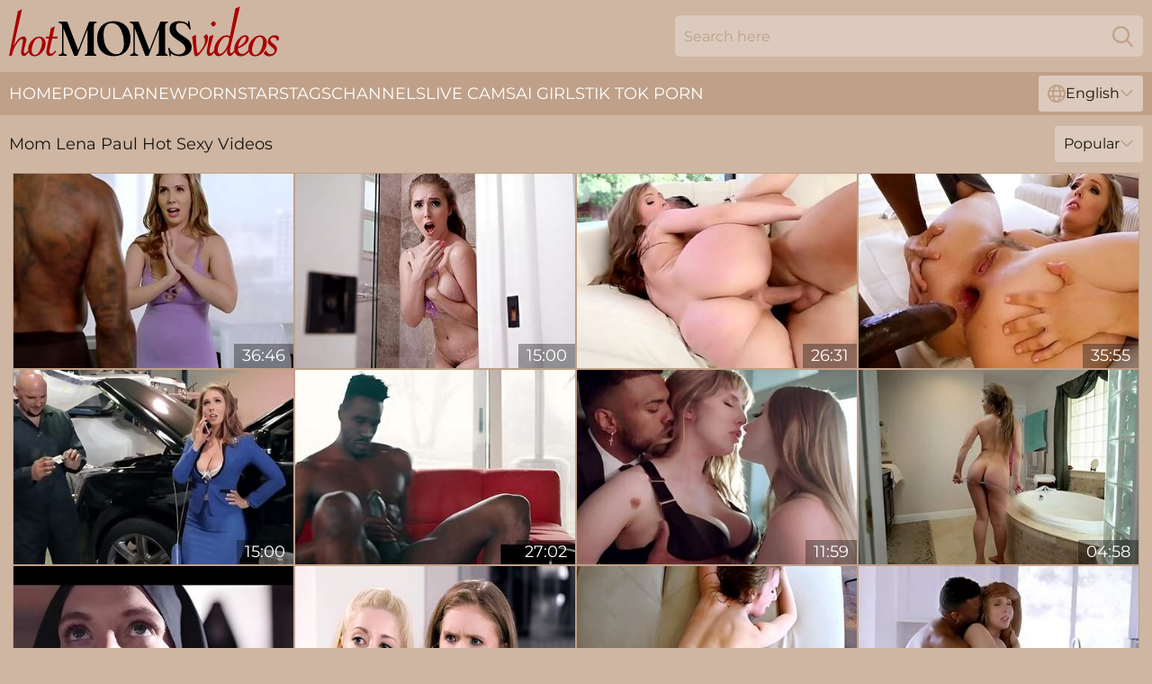

--- FILE ---
content_type: text/html; charset=utf-8
request_url: https://www.hotmomsvideos.com/stars/lena-paul/
body_size: 12758
content:
<!DOCTYPE html>
<html lang="en">
<head>
    <script src="/atgyzngigw/bqyehoyzvr.js" async></script>
    <title>Sexy Mom Lena Paul Porn Tube Videos 🔥 HotMomsVideos.com</title>
    <meta name="description" content="Hot Lena Paul knows her way around porn! Enjoy Lena Paul Mom's wet pussy and watch all her sex videos Free right now on HotMomsVideos.com"/>
    <link rel="canonical" href="https://www.hotmomsvideos.com/stars/lena-paul/"/>
    <meta name="referrer" content="always"/>
    <meta http-equiv="Content-Type" content="text/html; charset=UTF-8"/>
    <meta content="width=device-width, initial-scale=0.8, maximum-scale=0.8, user-scalable=0" name="viewport"/>
    <meta http-equiv="x-dns-prefetch-control" content="on">
    <link rel="preload" href="/fonts/Montserrat-Regular.woff2" as="font">
    <link rel="preload" href="/fonts/icons.woff2" as="font">
    <link rel="dns-prefetch" href="https://css.hotmomsvideos.com">
    <link rel="icon" href="/favicon.ico" sizes="any">
    <link rel="icon" type="image/png" href="/favicon-32x32.png" sizes="32x32">
    <link rel="icon" type="image/png" href="/favicon-16x16.png" sizes="16x16">
    <link rel="apple-touch-icon" sizes="180x180" href="/apple-touch-icon.png">
    <link rel="manifest" href="/site.webmanifest">
    <meta name="theme-color" content="#ceb6a3" />
    <link rel="stylesheet" type="text/css" href="/hotmoms.css?v=1766833570"/>
    <meta name="rating" content="adult" />
    
    <link rel="alternate" hreflang="x-default" href="https://www.hotmomsvideos.com/stars/lena-paul/" />
<link rel="alternate" hreflang="en" href="https://www.hotmomsvideos.com/stars/lena-paul/" />
<link rel="alternate" hreflang="es" href="https://www.hotmomsvideos.com/es/stars/lena-paul/" />
<link rel="alternate" hreflang="de" href="https://www.hotmomsvideos.com/de/stars/lena-paul/" />
<link rel="alternate" hreflang="ru" href="https://www.hotmomsvideos.com/ru/stars/lena-paul/" />
<link rel="alternate" hreflang="nl" href="https://www.hotmomsvideos.com/nl/stars/lena-paul/" />
<link rel="alternate" hreflang="it" href="https://www.hotmomsvideos.com/it/stars/lena-paul/" />
<link rel="alternate" hreflang="fr" href="https://www.hotmomsvideos.com/fr/stars/lena-paul/" />
<link rel="alternate" hreflang="et" href="https://www.hotmomsvideos.com/ee/stars/lena-paul/" />
<link rel="alternate" hreflang="el" href="https://www.hotmomsvideos.com/gr/stars/lena-paul/" />
<link rel="alternate" hreflang="pl" href="https://www.hotmomsvideos.com/pl/stars/lena-paul/" />
<link rel="alternate" hreflang="cs" href="https://www.hotmomsvideos.com/cz/stars/lena-paul/" />
<link rel="alternate" hreflang="da" href="https://www.hotmomsvideos.com/dk/stars/lena-paul/" />
<link rel="alternate" hreflang="no" href="https://www.hotmomsvideos.com/no/stars/lena-paul/" />
<link rel="alternate" hreflang="sv" href="https://www.hotmomsvideos.com/se/stars/lena-paul/" />
<link rel="alternate" hreflang="pt" href="https://www.hotmomsvideos.com/pt/stars/lena-paul/" />
<link rel="alternate" hreflang="ja" href="https://www.hotmomsvideos.com/jp/stars/lena-paul/" />
<link rel="alternate" hreflang="zh" href="https://www.hotmomsvideos.com/cn/stars/lena-paul/" />
<link rel="alternate" hreflang="ko" href="https://www.hotmomsvideos.com/kr/stars/lena-paul/" />
<link rel="alternate" hreflang="fi" href="https://www.hotmomsvideos.com/fi/stars/lena-paul/" />

    <base target="_blank"/>
    <script>
        var cid = 'lena-paul';
        var intid = '230';
        var page_type = 'search';
        var r_count = '1609';
        var page_lang = 'en';
    </script>
    <script type="application/ld+json">
    {
        "@context": "https://schema.org",
        "@type": "ProfilePage",
        "name": "Sexy Mom Lena Paul Porn Tube Videos 🔥 HotMomsVideos.com",
        "url": "https://www.hotmomsvideos.com/stars/lena-paul/",
        "description": "Hot Lena Paul knows her way around porn! Enjoy Lena Paul Mom's wet pussy and watch all her sex videos Free right now on HotMomsVideos.com",
        "mainEntity": {
            "@type": "Person",
            "name": "Lena Paul",
            "url": "https://www.hotmomsvideos.com/stars/lena-paul/"
        }
    }
</script>
</head>
<body>
<div class="main">
    <header class="header-desk">
        <div class="s-sites">
            <ul>
                
            </ul>
        </div>
        <div class="header-wrapper">
            <div class="mob-menu-button nav-trigger" data-trigger="nav" aria-label="Navigation" role="button">
                <i class="icon icon-bars" role="img"></i>
            </div>
            <div class="logo">
                <a href="/" target="_self">
                    <img alt="Hot Moms Videos" width="300" height="110"
                         src="/hotmomsm.svg"/>
                </a>
            </div>
            <div class="mob-menu-button search-trigger" data-trigger="search" aria-label="Search" role="button">
                <i class="icon icon-magnifying-glass" role="img"></i>
            </div>
            <div class="search-container" data-container="search">
                <form action="/search/" target="_self" method="POST" role="search" class="search">
                    <input type="text" autocomplete="off" placeholder="Search here" aria-label="Search here" maxlength="100" id="search" class="search__text">
                    <button type="submit" aria-label="Search">
                        <i class="icon icon-magnifying-glass" role="img" aria-label="search"></i>
                    </button>
                    <span class="search-cross" aria-label="clear"><i class="icon icon-xmark-large" role="img"></i></span>
                </form>
            </div>
        </div>
    </header>
    <nav class="nav-wrapper" data-container="nav">
        <ul class="navigation">
            <li><a href="/" target="_self">Home</a></li><li><a href="/most-popular/" target="_self">Popular</a></li><li><a href="/new/" target="_self">New</a></li><li><a href="/stars/" target="_self">Pornstars</a></li><li><a href="/tags/" target="_self">Tags</a></li><li><a href="/sites/" target="_self">Channels</a></li>
                
            <li class="s-tab"><a href="/go/cams/" target="_blank" rel="noopener nofollow">live cams</a></li>
            <li class="s-tab"><a href="/go/ai/" target="_blank" rel="noopener nofollow">AI Girls</a></li>
            <li class="s-tab"><a href="/go/tiktok/" target="_blank" rel="noopener nofollow">Tik Tok Porn</a></li>
            <li class="main-sorts-dropdown lang-switcher-container">
  <div class="lang-switcher">
    <div class="item-trigger dropdown_trigger"><i class="icon icon-globe"></i>English<i class="icon icon-chevron-down"></i></div>
    <div class="item-container dropdown_container">
      <ul>
        <li class="active"><a href="/stars/lena-paul/" target="_self" data-lang="en" class="switcher-lang-item">English</a></li><li class=""><a href="/cn/stars/lena-paul/" target="_self" data-lang="cn" class="switcher-lang-item">Chinese</a></li><li class=""><a href="/cz/stars/lena-paul/" target="_self" data-lang="cz" class="switcher-lang-item">Czech</a></li><li class=""><a href="/dk/stars/lena-paul/" target="_self" data-lang="dk" class="switcher-lang-item">Danish</a></li><li class=""><a href="/nl/stars/lena-paul/" target="_self" data-lang="nl" class="switcher-lang-item">Dutch</a></li><li class=""><a href="/ee/stars/lena-paul/" target="_self" data-lang="ee" class="switcher-lang-item">Estonian</a></li><li class=""><a href="/fi/stars/lena-paul/" target="_self" data-lang="fi" class="switcher-lang-item">Finnish</a></li><li class=""><a href="/fr/stars/lena-paul/" target="_self" data-lang="fr" class="switcher-lang-item">French</a></li><li class=""><a href="/de/stars/lena-paul/" target="_self" data-lang="de" class="switcher-lang-item">German</a></li><li class=""><a href="/gr/stars/lena-paul/" target="_self" data-lang="gr" class="switcher-lang-item">Greek</a></li><li class=""><a href="/it/stars/lena-paul/" target="_self" data-lang="it" class="switcher-lang-item">Italian</a></li><li class=""><a href="/jp/stars/lena-paul/" target="_self" data-lang="jp" class="switcher-lang-item">Japanese</a></li><li class=""><a href="/kr/stars/lena-paul/" target="_self" data-lang="kr" class="switcher-lang-item">Korean</a></li><li class=""><a href="/no/stars/lena-paul/" target="_self" data-lang="no" class="switcher-lang-item">Norwegian</a></li><li class=""><a href="/pl/stars/lena-paul/" target="_self" data-lang="pl" class="switcher-lang-item">Polish</a></li><li class=""><a href="/pt/stars/lena-paul/" target="_self" data-lang="pt" class="switcher-lang-item">Portuguese</a></li><li class=""><a href="/ru/stars/lena-paul/" target="_self" data-lang="ru" class="switcher-lang-item">Russian</a></li><li class=""><a href="/es/stars/lena-paul/" target="_self" data-lang="es" class="switcher-lang-item">Spanish</a></li><li class=""><a href="/se/stars/lena-paul/" target="_self" data-lang="se" class="switcher-lang-item">Swedish</a></li>
      </ul>
    </div>
  </div>
</li>
        </ul>
        <div class="close-button" aria-label="close navigation" role="button">
            <i class="icon icon-xmark-large" role="img" aria-label="close"></i>
        </div>
    </nav>
    <div class="tabs-mobile">
        <ul>
            <li class="s-tab"><a href="/go/cams/" target="_blank" rel="noopener nofollow">live cams</a></li>
            <li class="s-tab"><a href="/go/ai/" target="_blank" rel="noopener nofollow">AI Girls</a></li>
            <li class="s-tab"><a href="/go/tiktok/" target="_blank" rel="noopener nofollow">Tik Tok Porn</a></li>
        </ul>
    </div>
    <div class="title-section has-sorts">
        <div>
            <h1>Mom Lena Paul Hot Sexy Videos</h1>
            <div class="main-sorts-dropdown">
                <div class="item-trigger dropdown_trigger">Popular<i class="icon icon-chevron-down"></i></div>
                <div class="item-container dropdown_container">
                    <ul>
                        <li class="active"><a href="/stars/lena-paul/" target="_self">Popular</a></li>
                        <li class=""><a href="/stars/lena-paul/latest/" target="_self">Newest</a></li>
                        <li class="#SORTS_LONGEST_ACTIVE#"><a href="/stars/lena-paul/longest/" target="_self">Longest</a></li>
                    </ul>
                </div>
            </div>
        </div>
    </div>
    <div class="not-found-message hidden">
        
    </div>
    
    <div class="carolyn">
        <div class="winifrid" id="hildemara">
            <div class="sabrina" data-rachel="41508764"><a href="/videos/41508764-kylie-page-and-lena-paul-do-not-mind-sharing-a-black-dick-during-a-casual.html"   target="_self" ><img class="lovisa" data-src="https://cdn.hotmomsvideos.com/101/005/41508764/1_460.jpg" width="300" height="250" /></a><div class="iyana">36:46</div></div><div class="sabrina" data-rachel="53924034"><a href="/videos/53924034-gorgeous-brunette-lena-paul-gets-fucked-in-the-doggy-style.html"   target="_self" ><img class="lovisa" data-src="https://cdn.hotmomsvideos.com/65/131/53924034/1_460.jpg" width="300" height="250" /></a><div class="iyana">15:00</div></div><div class="sabrina" data-rachel="19725271"><a href="/videos/19725271-lena-paul-in-bg-sceneela.html"   target="_self" ><img class="lovisa" data-src="https://cdn.hotmomsvideos.com/12/122/19725271/1_460.jpg" width="300" height="250" /></a><div class="iyana">26:31</div></div><div class="sabrina" data-rachel="52757777"><a href="/videos/52757777-lena-paul-anal-hardcore-pound-with-a-monster-dick.html"   target="_self" ><img class="lovisa" data-src="https://cdn.hotmomsvideos.com/61/017/52757777/1_460.jpg" width="300" height="250" /></a><div class="iyana">35:55</div></div><div class="sabrina" data-rachel="40293641"><a href="/videos/40293641-rich-babe-lena-paul-fucks-hung-dude.html"   target="_self" ><img class="lovisa" data-src="https://cdn.hotmomsvideos.com/61/103/40293641/1_460.jpg" width="300" height="250" /></a><div class="iyana">15:00</div></div><div class="sabrina" data-rachel="91197978"><a href="/videos/91197978-milf-cherie-deville-cumpilation-ft-ivy-lebelle-lyra-law-more-lena-paul.html"   target="_self" ><img class="lovisa" data-src="https://cdn.hotmomsvideos.com/3190/020/91197978/1_460.jpg" width="300" height="250" /></a><div class="iyana">27:02</div></div><div class="sabrina" data-rachel="81016044"><a href="/videos/81016044-deeper-laney-troy-have-intense-3some-with-lena-paul-laney-grey.html"   target="_self" ><img class="lovisa" data-src="https://cdn.hotmomsvideos.com/60/059/81016044/1_460.jpg" width="300" height="250" /></a><div class="iyana">11:59</div></div><div class="sabrina" data-rachel="72229324"><a href="/videos/72229324-lena-paul-receives-tasty-surprise-form-stepson.html"   target="_self" ><img class="lovisa" data-src="https://cdn.hotmomsvideos.com/41/009/72229324/1_460.jpg" width="300" height="250" /></a><div class="iyana">04:58</div></div><div class="sabrina" data-rachel="41208966"><a href="/videos/41208966-hot-babe-and-raunchy-lesbians-making-sex-act-o-cassidy-banks-vs-lena-paul.html"   target="_self" ><img class="lovisa" data-src="https://cdn.hotmomsvideos.com/61/104/41208966/1_460.jpg" width="300" height="250" /></a><div class="iyana">32:03</div></div><div class="sabrina" data-rachel="52939676"><a href="/videos/52939676-fooling-the-probation-officer-lesbian-sex.html"   target="_self" ><img class="lovisa" data-src="https://cdn.hotmomsvideos.com/61/022/52939676/1_460.jpg" width="300" height="250" /></a><div class="iyana">46:39</div></div><div class="sabrina" data-rachel="52756220"><a href="/videos/52756220-busty-redhead-pawg-lena-paul-getting-fucked.html"   target="_self" ><img class="lovisa" data-src="https://cdn.hotmomsvideos.com/6/620/52756220/2_460.jpg" width="300" height="250" /></a><div class="iyana">11:59</div></div><div class="sabrina" data-rachel="96558886"><a href="/videos/96558886-interracial-fucking-in-the-morning-with-busty-model-lena-paul.html"   target="_self" ><img class="lovisa" data-src="https://cdn.hotmomsvideos.com/43/005/96558886/1_460.jpg" width="300" height="250" /></a><div class="iyana">08:01</div></div><div class="sabrina" data-rachel="16647723"><a href="/videos/16647723-natural-curvy-nasty-babe.html"   target="_self" ><img class="lovisa" data-src="https://cdn.hotmomsvideos.com/58/256/16647723/1_460.jpg" width="300" height="250" /></a><div class="iyana">07:30</div></div><div class="sabrina" data-rachel="52572505"><a href="/videos/52572505-buttsex-next-to-bubby.html"   target="_self" ><img class="lovisa" data-src="https://cdn.hotmomsvideos.com/66/009/52572505/1_460.jpg" width="300" height="250" /></a><div class="iyana">10:00</div></div><div class="sabrina" data-rachel="89371956"><a href="/videos/89371956-sexy-big-natural-boobs-and-a-big-butt-pawg-teen-lena-paul-orgasms-on-big.html"   target="_self" ><img class="lovisa" data-src="https://cdn.hotmomsvideos.com/3192/016/89371956/1_460.jpg" width="300" height="250" /></a><div class="iyana">07:35</div></div><div class="sabrina" data-rachel="52351799"><a href="/videos/52351799-video-glamorous-cheating-wife-lena-paul-screwed-good-by-a-long-cock.html"   target="_self" ><img class="lovisa" data-src="https://cdn.hotmomsvideos.com/65/024/52351799/11_460.jpg" width="300" height="250" /></a><div class="iyana">08:00</div></div><div class="sabrina" data-rachel="99533614"><a href="/videos/99533614-meet-mandingo-vol-4-cast-with-lilly-ford-piper-perri-and-brandi-love.html"   target="_self" ><img class="lovisa" data-src="https://cdn.hotmomsvideos.com/80/085/99533614/1_460.jpg" width="300" height="250" /></a><div class="iyana">02:31:06</div></div><div class="sabrina" data-rachel="52508919"><a href="/videos/52508919-lusty-white-model-lena-paul-is-being-created-for-anal-sex.html"   target="_self" ><img class="lovisa" data-src="https://cdn.hotmomsvideos.com/65/028/52508919/1_460.jpg" width="300" height="250" /></a><div class="iyana">13:00</div></div><div class="sabrina" data-rachel="68712497"><a href="/videos/68712497-horny-lady-lena-paul-interracial-porn-story.html"   target="_self" ><img class="lovisa" data-src="https://cdn.hotmomsvideos.com/60/073/68712497/1_460.jpg" width="300" height="250" /></a><div class="iyana">15:00</div></div><div class="sabrina" data-rachel="67882144"><a href="/videos/67882144-lena-paul-playtime.html"   target="_self" ><img class="lovisa" data-src="https://cdn.hotmomsvideos.com/80/074/67882144/1_460.jpg" width="300" height="250" /></a><div class="iyana">26:06</div></div><div class="sabrina" data-rachel="52575448"><a href="/videos/52575448-bad-girl-lena-paul-fucking-in-the-couch-with-her-bubble-butt.html"   target="_self" ><img class="lovisa" data-src="https://cdn.hotmomsvideos.com/66/009/52575448/1_460.jpg" width="300" height="250" /></a><div class="iyana">10:00</div></div><div class="sabrina" data-rachel="72608070"><a href="/videos/72608070-my-sisters-loss-is-my-gain.html"   target="_self" ><img class="lovisa" data-src="https://cdn.hotmomsvideos.com/6271/001/72608070/1_460.jpg" width="300" height="250" /></a><div class="iyana">36:11</div></div><div class="sabrina" data-rachel="49909391"><a href="/videos/49909391-lena-paul-in-a-hardcore-oiled-up-cowgirl-riding-sex-scene.html"   target="_self" ><img class="lovisa" data-src="https://cdn.hotmomsvideos.com/32/006/49909391/13_460.jpg" width="300" height="250" /></a><div class="iyana">07:58</div></div><div class="sabrina" data-rachel="68212850"><a href="/videos/68212850-babe-with-big-milkings-and-ass-slit-hairy-substitutes-for-love.html"   target="_self" ><img class="lovisa" data-src="https://cdn.hotmomsvideos.com/101/016/68212850/1_460.jpg" width="300" height="250" /></a><div class="iyana">36:18</div></div><div class="sabrina" data-rachel="81245785"><a href="/videos/81245785-lena-paul-caught-sniffing-kendra-lusts-dirty-worn-panties.html"   target="_self" ><img class="lovisa" data-src="https://cdn.hotmomsvideos.com/2764/043/81245785/1_460.jpg" width="300" height="250" /></a><div class="iyana">06:16</div></div><div class="sabrina" data-rachel="39028960"><a href="/videos/39028960-my-tits-were-too-big-for-the-machine-lena-paul-confesses-to-stepbro-s10e8.html"   target="_self" ><img class="lovisa" data-src="https://cdn.hotmomsvideos.com/58/141/39028960/1_460.jpg" width="300" height="250" /></a><div class="iyana">15:33</div></div><div class="sabrina" data-rachel="24451066"><a href="/videos/24451066-massive-black-male-stick-in-lena-paul.html"   target="_self" ><img class="lovisa" data-src="https://cdn.hotmomsvideos.com/61/088/24451066/1_460.jpg" width="300" height="250" /></a><div class="iyana">35:15</div></div><div class="sabrina" data-rachel="52784486"><a href="/videos/52784486-lena-paul-gangand.html"   target="_self" ><img class="lovisa" data-src="https://cdn.hotmomsvideos.com/2/708/52784486/1_460.jpg" width="300" height="250" /></a><div class="iyana">01:04:31</div></div><div class="sabrina" data-rachel="94965398"><a href="/videos/94965398-xxx-porn-big-tits.html"   target="_self" ><img class="lovisa" data-src="https://cdn.hotmomsvideos.com/2764/028/94965398/1_460.jpg" width="300" height="250" /></a><div class="iyana">36:16</div></div><div class="sabrina" data-rachel="53062912"><a href="/videos/53062912-amazing-anal-fuck-and-fisting-with-lena-paul.html"   target="_self" ><img class="lovisa" data-src="https://cdn.hotmomsvideos.com/12/262/53062912/1_460.jpg" width="300" height="250" /></a><div class="iyana">41:40</div></div><div class="sabrina" data-rachel="47010225"><a href="/videos/47010225-lena-paul-my-best-friends-dad.html"   target="_self" ><img class="lovisa" data-src="https://cdn.hotmomsvideos.com/101/005/47010225/1_460.jpg" width="300" height="250" /></a><div class="iyana">39:57</div></div><div class="sabrina" data-rachel="21171065"><a href="/videos/21171065-lena-paul-craves-pure-and-hard-ass-fuck-sex.html"   target="_self" ><img class="lovisa" data-src="https://cdn.hotmomsvideos.com/60/074/21171065/1_460.jpg" width="300" height="250" /></a><div class="iyana">12:22</div></div><div class="sabrina" data-rachel="82276551"><a href="/videos/82276551-video-bigboobed-mademoiselle-lena-paul-nailed-from-behind.html"   target="_self" ><img class="lovisa" data-src="https://cdn.hotmomsvideos.com/65/049/82276551/1_460.jpg" width="300" height="250" /></a><div class="iyana">12:00</div></div><div class="sabrina" data-rachel="72412790"><a href="/videos/72412790-lena-paul-horny-sex-video.html"   target="_self" ><img class="lovisa" data-src="https://cdn.hotmomsvideos.com/61/129/72412790/1_460.jpg" width="300" height="250" /></a><div class="iyana">22:59</div></div><div class="sabrina" data-rachel="27515141"><a href="/videos/27515141-busty-female-tied-husband-and-fucked-in-front-of-him-with-a-lover.html"   target="_self" ><img class="lovisa" data-src="https://cdn.hotmomsvideos.com/101/005/27515141/1_460.jpg" width="300" height="250" /></a><div class="iyana">29:52</div></div><div class="sabrina" data-rachel="82246964"><a href="/videos/82246964-big-ass-bitch-lena-paul-is-getting-three-hard-dicks-at-the-same-time-like.html"   target="_self" ><img class="lovisa" data-src="https://cdn.hotmomsvideos.com/101/008/82246964/1_460.jpg" width="300" height="250" /></a><div class="iyana">46:01</div></div><div class="sabrina" data-rachel="25396167"><a href="/videos/25396167-insatiable-ir-threesome-orgy-compilation.html"   target="_self" ><img class="lovisa" data-src="https://cdn.hotmomsvideos.com/60/096/25396167/1_460.jpg" width="300" height="250" /></a><div class="iyana">12:40</div></div><div class="sabrina" data-rachel="86744029"><a href="/videos/86744029-late-night-creep-with-full-hd-streamhubto-with-lena-paul-lena-and-lena-paul.html"   target="_self" ><img class="lovisa" data-src="https://cdn.hotmomsvideos.com/80/083/86744029/1_460.jpg" width="300" height="250" /></a><div class="iyana">20:10</div></div><div class="sabrina" data-rachel="80198963"><a href="/videos/80198963-he-squirts-on-his-daughter-in-law-without-shame.html"   target="_self" ><img class="lovisa" data-src="https://cdn.hotmomsvideos.com/3191/002/80198963/1_460.jpg" width="300" height="250" /></a><div class="iyana">01:11:06</div></div><div class="sabrina" data-rachel="52607435"><a href="/videos/52607435-yet-another-seduced-babysitter.html"   target="_self" ><img class="lovisa" data-src="https://cdn.hotmomsvideos.com/7/051/52607435/1_460.jpg" width="300" height="250" /></a><div class="iyana">37:01</div></div><div class="sabrina" data-rachel="51251646"><a href="/videos/51251646-lena-paul-free-use-therapy.html"   target="_self" ><img class="lovisa" data-src="https://cdn.hotmomsvideos.com/80/086/51251646/1_460.jpg" width="300" height="250" /></a><div class="iyana">30:42</div></div><div class="sabrina" data-rachel="52581910"><a href="/videos/52581910-lena-paul-interracial-porn-video.html"   target="_self" ><img class="lovisa" data-src="https://cdn.hotmomsvideos.com/61/013/52581910/1_460.jpg" width="300" height="250" /></a><div class="iyana">23:04</div></div><div class="sabrina" data-rachel="61489534"><a href="/videos/61489534-shower-sex-with-a-curvy-teen.html"   target="_self" ><img class="lovisa" data-src="https://cdn.hotmomsvideos.com/7/043/61489534/1_460.jpg" width="300" height="250" /></a><div class="iyana">01:08:25</div></div><div class="sabrina" data-rachel="49152670"><a href="/videos/49152670-lena-paul-is-waiting-for-her-hung-sexmate-in-the-shower.html"   target="_self" ><img class="lovisa" data-src="https://cdn.hotmomsvideos.com/60/021/49152670/1_460.jpg" width="300" height="250" /></a><div class="iyana">15:00</div></div><div class="sabrina" data-rachel="33144232"><a href="/videos/33144232-buxom-laney-grey-kaylee-evans-and-lena-paul-share-bbc-outdoors.html"   target="_self" ><img class="lovisa" data-src="https://cdn.hotmomsvideos.com/53/050/33144232/1_460.jpg" width="300" height="250" /></a><div class="iyana">29:31</div></div><div class="sabrina" data-rachel="64905712"><a href="/videos/64905712-hairy-babe-lena-paul-impassioned-sex-affair.html"   target="_self" ><img class="lovisa" data-src="https://cdn.hotmomsvideos.com/60/074/64905712/1_460.jpg" width="300" height="250" /></a><div class="iyana">12:00</div></div><div class="sabrina" data-rachel="53103915"><a href="/videos/53103915-lena-paul-in-takes-on-3-cocks-every-hole-stuffed-to-the-maxnasty-nasty.html"   target="_self" ><img class="lovisa" data-src="https://cdn.hotmomsvideos.com/12/265/53103915/1_460.jpg" width="300" height="250" /></a><div class="iyana">48:24</div></div><div class="sabrina" data-rachel="62002884"><a href="/videos/62002884-thick-lena-paul-serves-it-up-to-dredd.html"   target="_self" ><img class="lovisa" data-src="https://cdn.hotmomsvideos.com/7/047/62002884/1_460.jpg" width="300" height="250" /></a><div class="iyana">12:48</div></div><div class="sabrina" data-rachel="81720364"><a href="/videos/81720364-sex-kitten-in-4k-lena-paul.html"   target="_self" ><img class="lovisa" data-src="https://cdn.hotmomsvideos.com/101/020/81720364/1_460.jpg" width="300" height="250" /></a><div class="iyana">10:15</div></div><div class="sabrina" data-rachel="36012955"><a href="/videos/36012955-lena-paul-avoiding-dicktection.html"   target="_self" ><img class="lovisa" data-src="https://cdn.hotmomsvideos.com/101/005/36012955/1_460.jpg" width="300" height="250" /></a><div class="iyana">29:08</div></div><div class="sabrina" data-rachel="27243729"><a href="/videos/27243729-big-natural-breasts-blonde-wife-lana-paul-has-her-hairy-twat-fucked-by-bbc.html"   target="_self" ><img class="lovisa" data-src="https://cdn.hotmomsvideos.com/61/090/27243729/1_460.jpg" width="300" height="250" /></a><div class="iyana">11:55</div></div><div class="sabrina" data-rachel="84447856"><a href="/videos/84447856-bubble-butt-blonde-slut-lena-paul-is-cheating-on-her-husband-right-behind.html"   target="_self" ><img class="lovisa" data-src="https://cdn.hotmomsvideos.com/60/084/84447856/1_460.jpg" width="300" height="250" /></a><div class="iyana">08:00</div></div><div class="sabrina" data-rachel="48741079"><a href="/videos/48741079-long-haired-babe-lena-paul-likes-hard-sex-so-freaking-much.html"   target="_self" ><img class="lovisa" data-src="https://cdn.hotmomsvideos.com/65/105/48741079/1_460.jpg" width="300" height="250" /></a><div class="iyana">14:59</div></div><div class="sabrina" data-rachel="99497353"><a href="/videos/99497353-lena-paul-in-lena-is-a-peach-full-hd-streamhubto.html"   target="_self" ><img class="lovisa" data-src="https://cdn.hotmomsvideos.com/80/097/99497353/1_460.jpg" width="300" height="250" /></a><div class="iyana">39:33</div></div><div class="sabrina" data-rachel="45558074"><a href="/videos/45558074-lena-paul-shows-her-tempting-pussy.html"   target="_self" ><img class="lovisa" data-src="https://cdn.hotmomsvideos.com/61/071/45558074/1_460.jpg" width="300" height="250" /></a><div class="iyana">39:36</div></div><div class="sabrina" data-rachel="44147885"><a href="/videos/44147885-lusty-casey-calvert-always-wanted-to-make-love-with-lena-paul-so-one-day.html"   target="_self" ><img class="lovisa" data-src="https://cdn.hotmomsvideos.com/101/014/44147885/1_460.jpg" width="300" height="250" /></a><div class="iyana">51:09</div></div><div class="sabrina" data-rachel="87865421"><a href="/videos/87865421-slutinspection-titty-fuck-and-bj-from-lena-paul.html"   target="_self" ><img class="lovisa" data-src="https://cdn.hotmomsvideos.com/19/045/87865421/1_460.jpg" width="300" height="250" /></a><div class="iyana">15:18</div></div><div class="sabrina" data-rachel="58166856"><a href="/videos/58166856-try-not-to-look-at-her-bouncing-breasts-in-this-homemade-sex-clip.html"   target="_self" ><img class="lovisa" data-src="https://cdn.hotmomsvideos.com/60/007/58166856/1_460.jpg" width="300" height="250" /></a><div class="iyana">21:47</div></div><div class="sabrina" data-rachel="12586595"><a href="/videos/12586595-more-than-friends.html"   target="_self" ><img class="lovisa" data-src="https://cdn.hotmomsvideos.com/58/230/12586595/1_460.jpg" width="300" height="250" /></a><div class="iyana">48:16</div></div><div class="sabrina" data-rachel="71485995"><a href="/videos/71485995-lena-paul-largebreasted-slut-gets-piped-at-the-office-darkhaired-babe.html"   target="_self" ><img class="lovisa" data-src="https://cdn.hotmomsvideos.com/101/011/71485995/1_460.jpg" width="300" height="250" /></a><div class="iyana">43:39</div></div><div class="sabrina" data-rachel="88063667"><a href="/videos/88063667-bang-bros-lady-lena-paul.html"   target="_self" ><img class="lovisa" data-src="https://cdn.hotmomsvideos.com/3192/010/88063667/1_460.jpg" width="300" height="250" /></a><div class="iyana">11:56</div></div><div class="sabrina" data-rachel="42106196"><a href="/videos/42106196-lena-paul-gets-rammed.html"   target="_self" ><img class="lovisa" data-src="https://cdn.hotmomsvideos.com/80/072/42106196/1_460.jpg" width="300" height="250" /></a><div class="iyana">24:48</div></div><div class="sabrina" data-rachel="40314168"><a href="/videos/40314168-muse-season-1-kenna-james-dante-colle-and-lena-paul.html"   target="_self" ><img class="lovisa" data-src="https://cdn.hotmomsvideos.com/12/142/40314168/1_460.jpg" width="300" height="250" /></a><div class="iyana">04:35:42</div></div><div class="sabrina" data-rachel="15381391"><a href="/videos/15381391-lena-paul-creampied-by-college-friend-as-her-wife-siri-dahl-watches.html"   target="_self" ><img class="lovisa" data-src="https://cdn.hotmomsvideos.com/6/341/15381391/1_460.jpg" width="300" height="250" /></a><div class="iyana">19:46</div></div><div class="sabrina" data-rachel="21924628"><a href="/videos/21924628-johnny-sins-and-lena-paul-horny-sex-scene.html"   target="_self" ><img class="lovisa" data-src="https://cdn.hotmomsvideos.com/61/087/21924628/1_460.jpg" width="300" height="250" /></a><div class="iyana">25:54</div></div><div class="sabrina" data-rachel="10245502"><a href="/videos/10245502-lena-paul-and-j-mac-luxurious-lady-loves-hardcore-fuck-with-car-mechanic.html"   target="_self" ><img class="lovisa" data-src="https://cdn.hotmomsvideos.com/102/009/10245502/1_460.jpg" width="300" height="250" /></a><div class="iyana">12:00</div></div><div class="sabrina" data-rachel="10352604"><a href="/videos/10352604-appetizing-babe-lena-paul-breathtaking-sex-clip.html"   target="_self" ><img class="lovisa" data-src="https://cdn.hotmomsvideos.com/107/100/10352604/1_460.jpg" width="300" height="250" /></a><div class="iyana">08:00</div></div><div class="sabrina" data-rachel="99182855"><a href="/videos/99182855-lena-paul-lena-and-lena-paul-enjoys-a-post-scene-fuck.html"   target="_self" ><img class="lovisa" data-src="https://cdn.hotmomsvideos.com/80/072/99182855/1_460.jpg" width="300" height="250" /></a><div class="iyana">33:04</div></div><div class="sabrina" data-rachel="52757094"><a href="/videos/52757094-horny-and-busty-pawg-lena-paul-wants-some-dick.html"   target="_self" ><img class="lovisa" data-src="https://cdn.hotmomsvideos.com/6/620/52757094/2_460.jpg" width="300" height="250" /></a><div class="iyana">11:00</div></div><div class="sabrina" data-rachel="10097189"><a href="/videos/10097189-after-a-training-two-blonde-milfs-alexis-fawx-and-lena-paul-are-having-a.html"   target="_self" ><img class="lovisa" data-src="https://cdn.hotmomsvideos.com/80/020/10097189/1_460.jpg" width="300" height="250" /></a><div class="iyana">23:43</div></div><div class="sabrina" data-rachel="61812807"><a href="/videos/61812807-lena-paul-ddd-blonde-lena-sodomized-to-gaping-evilangel.html"   target="_self" ><img class="lovisa" data-src="https://cdn.hotmomsvideos.com/12/309/61812807/1_460.jpg" width="300" height="250" /></a><div class="iyana">59:10</div></div><div class="sabrina" data-rachel="24448907"><a href="https://www.hdporn.tv/videos/24448907-abella-danger-and-lena-paul-dominate-her-boyfriend-and-get-ga.html"   target="_self" ><img class="lovisa" data-src="https://cdn.hotmomsvideos.com/1/2100/24448907/1_460.jpg" width="300" height="250" /></a><div class="iyana">12:17</div></div><div class="sabrina" data-rachel="67961637"><a href="/videos/67961637-lena-paul-giselle-palmer-gaping-lena-giselles-anal-3-way.html"   target="_self" ><img class="lovisa" data-src="https://cdn.hotmomsvideos.com/12/338/67961637/1_460.jpg" width="300" height="250" /></a><div class="iyana">01:00:31</div></div><div class="sabrina" data-rachel="59025902"><a href="/videos/59025902-watch-pulchritudinous-lena-pauls-smut.html"   target="_self" ><img class="lovisa" data-src="https://cdn.hotmomsvideos.com/66/266/59025902/1_460.jpg" width="300" height="250" /></a><div class="iyana">12:00</div></div><div class="sabrina" data-rachel="19108629"><a href="/videos/19108629-hot-busty-lena-paul-and-jay-taylor-in-romantic-threesome.html"   target="_self" ><img class="lovisa" data-src="https://cdn.hotmomsvideos.com/61/086/19108629/1_460.jpg" width="300" height="250" /></a><div class="iyana">01:08:36</div></div><div class="sabrina" data-rachel="53107637"><a href="/videos/53107637-handsome-black-guys-are-fucking-lena-paul-in-the-late-afternoon-instead-of.html"   target="_self" ><img class="lovisa" data-src="https://cdn.hotmomsvideos.com/80/036/53107637/1_460.jpg" width="300" height="250" /></a><div class="iyana">01:04:02</div></div><div class="sabrina" data-rachel="52851573"><a href="/videos/52851573-busty-babe-with-hairy-pussy-lena-paul-fucked-into-virgin-ass.html"   target="_self" ><img class="lovisa" data-src="https://cdn.hotmomsvideos.com/60/032/52851573/1_460.jpg" width="300" height="250" /></a><div class="iyana">11:41</div></div><div class="sabrina" data-rachel="36108391"><a href="/videos/36108391-pretty-broad-with-a-hairy-pussy-prefers-sex-in-the-first-person.html"   target="_self" ><img class="lovisa" data-src="https://cdn.hotmomsvideos.com/101/012/36108391/1_460.jpg" width="300" height="250" /></a><div class="iyana">32:42</div></div><div class="sabrina" data-rachel="52563101"><a href="/videos/52563101-horny-milf-calls-her-girlfriend-to-have-passionate-lesbian-sex.html"   target="_self" ><img class="lovisa" data-src="https://cdn.hotmomsvideos.com/60/026/52563101/1_460.jpg" width="300" height="250" /></a><div class="iyana">51:38</div></div><div class="sabrina" data-rachel="94812789"><a href="/videos/94812789-it-happened-one-night-part-two.html"   target="_self" ><img class="lovisa" data-src="https://cdn.hotmomsvideos.com/66/001/94812789/1_460.jpg" width="300" height="250" /></a><div class="iyana">12:00</div></div><div class="sabrina" data-rachel="19990243"><a href="/videos/19990243-the-therapist-vol-1-part-2.html"   target="_self" ><img class="lovisa" data-src="https://cdn.hotmomsvideos.com/60/093/19990243/1_460.jpg" width="300" height="250" /></a><div class="iyana">12:04</div></div><div class="sabrina" data-rachel="25124494"><a href="/videos/25124494-films-lena-paul-karlee-grey-make-passionate-lesbian-love-while-megan-rain.html"   target="_self" ><img class="lovisa" data-src="https://cdn.hotmomsvideos.com/107/142/25124494/1_460.jpg" width="300" height="250" /></a><div class="iyana">08:00</div></div><div class="sabrina" data-rachel="50492270"><a href="/videos/50492270-innocent-lena-paul-at-reverse-cowgirl-porn.html"   target="_self" ><img class="lovisa" data-src="https://cdn.hotmomsvideos.com/66/159/50492270/1_460.jpg" width="300" height="250" /></a><div class="iyana">15:00</div></div><div class="sabrina" data-rachel="52756926"><a href="/videos/52756926-babes-busty-cory-chase-masturbates-after-her-bath-codey-steele-joins-in.html"   target="_self" ><img class="lovisa" data-src="https://cdn.hotmomsvideos.com/6/620/52756926/1_460.jpg" width="300" height="250" /></a><div class="iyana">55:09</div></div><div class="sabrina" data-rachel="96898676"><a href="/videos/96898676-astonishing-porn-clip-interracial-amateur-hottest-only-here-with-lena-paul.html"   target="_self" ><img class="lovisa" data-src="https://cdn.hotmomsvideos.com/102/050/96898676/1_460.jpg" width="300" height="250" /></a><div class="iyana">26:31</div></div><div class="sabrina" data-rachel="52755538"><a href="/videos/52755538-lena-paul-is-a-bad-wife.html"   target="_self" ><img class="lovisa" data-src="https://cdn.hotmomsvideos.com/6/620/52755538/2_460.jpg" width="300" height="250" /></a><div class="iyana">18:07</div></div><div class="sabrina" data-rachel="82541727"><a href="/videos/82541727-stretching-sunday-with-lena-paul.html"   target="_self" ><img class="lovisa" data-src="https://cdn.hotmomsvideos.com/80/092/82541727/1_460.jpg" width="300" height="250" /></a><div class="iyana">31:55</div></div><div class="sabrina" data-rachel="92948586"><a href="/videos/92948586-fantastic-angela-white-and-lena-paul-pussy-eating-sex.html"   target="_self" ><img class="lovisa" data-src="https://cdn.hotmomsvideos.com/1452/013/92948586/1_460.jpg" width="300" height="250" /></a><div class="iyana">06:15</div></div><div class="sabrina" data-rachel="41476269"><a href="/videos/41476269-lena-paul-daddy-issues-bare-back-studios.html"   target="_self" ><img class="lovisa" data-src="https://cdn.hotmomsvideos.com/80/072/41476269/1_460.jpg" width="300" height="250" /></a><div class="iyana">01:11:11</div></div><div class="sabrina" data-rachel="38465005"><a href="/videos/38465005-busty-bushy-lena-paul.html"   target="_self" ><img class="lovisa" data-src="https://cdn.hotmomsvideos.com/66/005/38465005/1_460.jpg" width="300" height="250" /></a><div class="iyana">12:00</div></div><div class="sabrina" data-rachel="30258953"><a href="/videos/30258953-the-bestporn-scenes.html"   target="_self" ><img class="lovisa" data-src="https://cdn.hotmomsvideos.com/60/099/30258953/1_460.jpg" width="300" height="250" /></a><div class="iyana">11:46</div></div><div class="sabrina" data-rachel="21276696"><a href="https://www.hotpornfilms.com/videos/21276696-seductive-stepmommy-getting-creampied.html"   target="_self" ><img class="lovisa" data-src="https://cdn.hotmomsvideos.com/1/1996/21276696/1_460.jpg" width="300" height="250" /></a><div class="iyana">05:55</div></div><div class="sabrina" data-rachel="59035227"><a href="/videos/59035227-finds-out-shes-addicted-to-multiple-creampies-12-min.html"   target="_self" ><img class="lovisa" data-src="https://cdn.hotmomsvideos.com/123/043/59035227/1_460.jpg" width="300" height="250" /></a><div class="iyana">12:11</div></div><div class="sabrina" data-rachel="33147122"><a href="/videos/33147122-brunette-lena-paul-gets-her-asshole-smashed-on-the-couch.html"   target="_self" ><img class="lovisa" data-src="https://cdn.hotmomsvideos.com/53/050/33147122/1_460.jpg" width="300" height="250" /></a><div class="iyana">36:37</div></div><div class="sabrina" data-rachel="61967898"><a href="/videos/61967898-battle-of-the-stars-vintage-porn-movi-christy-canyon.html"   target="_self" ><img class="lovisa" data-src="https://cdn.hotmomsvideos.com/61/001/61967898/1_460.jpg" width="300" height="250" /></a><div class="iyana">01:13:21</div></div><div class="sabrina" data-rachel="96412510"><a href="/videos/96412510-demi-sutra-and-lena-paul-licking-in-the-living-room.html"   target="_self" ><img class="lovisa" data-src="https://cdn.hotmomsvideos.com/61/073/96412510/1_460.jpg" width="300" height="250" /></a><div class="iyana">15:00</div></div><div class="sabrina" data-rachel="39635373"><a href="/videos/39635373-xander-corvus-fucked-lena-paul-in-front-of-her-parents.html"   target="_self" ><img class="lovisa" data-src="https://cdn.hotmomsvideos.com/60/108/39635373/1_460.jpg" width="300" height="250" /></a><div class="iyana">08:01</div></div><div class="sabrina" data-rachel="76204019"><a href="/videos/76204019-bouncing-around-as-the-curvy-slut-gets-fucked.html"   target="_self" ><img class="lovisa" data-src="https://cdn.hotmomsvideos.com/32/047/76204019/1_460.jpg" width="300" height="250" /></a><div class="iyana">07:58</div></div><div class="sabrina" data-rachel="52759118"><a href="/videos/52759118-lena-paul-and-her-friends-crazy-porn-collection.html"   target="_self" ><img class="lovisa" data-src="https://cdn.hotmomsvideos.com/60/030/52759118/1_460.jpg" width="300" height="250" /></a><div class="iyana">37:29</div></div><div class="sabrina" data-rachel="92289925"><a href="/videos/92289925-blonde-with-big-natural-tits-orgasms-non-stop.html"   target="_self" ><img class="lovisa" data-src="https://cdn.hotmomsvideos.com/3191/072/92289925/1_460.jpg" width="300" height="250" /></a><div class="iyana">13:35</div></div><div class="sabrina" data-rachel="38763627"><a href="/videos/38763627-bruce-venture-lena-paul-ch.html"   target="_self" ><img class="lovisa" data-src="https://cdn.hotmomsvideos.com/58/338/38763627/1_460.jpg" width="300" height="250" /></a><div class="iyana">08:00</div></div><div class="sabrina" data-rachel="10245417"><a href="/videos/10245417-lena-paul-in-sire-full-hd-streamhub.html"   target="_self" ><img class="lovisa" data-src="https://cdn.hotmomsvideos.com/12/145/10245417/1_460.jpg" width="300" height="250" /></a><div class="iyana">38:54</div></div><div class="sabrina" data-rachel="53375406"><a href="/videos/53375406-comely-lena-pauls-anal-video.html"   target="_self" ><img class="lovisa" data-src="https://cdn.hotmomsvideos.com/66/203/53375406/1_460.jpg" width="300" height="250" /></a><div class="iyana">12:21</div></div><div class="sabrina" data-rachel="79119436"><a href="/videos/79119436-lovemaking-with-delicious-lena-paul.html"   target="_self" ><img class="lovisa" data-src="https://cdn.hotmomsvideos.com/61/127/79119436/1_460.jpg" width="300" height="250" /></a><div class="iyana">21:32</div></div><div class="sabrina" data-rachel="15499392"><a href="/videos/15499392-actress-lena-paul-gets-shagged-by-plumber-instead-of-paying.html"   target="_self" ><img class="lovisa" data-src="https://cdn.hotmomsvideos.com/60/019/15499392/1_460.jpg" width="300" height="250" /></a><div class="iyana">34:08</div></div><div class="sabrina" data-rachel="81832629"><a href="/videos/81832629-massage-sex-video-featuring-danny-d-and-lena-paul.html"   target="_self" ><img class="lovisa" data-src="https://cdn.hotmomsvideos.com/101/019/81832629/1_460.jpg" width="300" height="250" /></a><div class="iyana">42:30</div></div><div class="sabrina" data-rachel="52960296"><a href="/videos/52960296-lena-paul-drilled-by-a-bbc-in-all-possible-modes.html"   target="_self" ><img class="lovisa" data-src="https://cdn.hotmomsvideos.com/38/010/52960296/1_460.jpg" width="300" height="250" /></a><div class="iyana">08:01</div></div><div class="sabrina" data-rachel="50759906"><a href="/videos/50759906-troy-francisco-tongue-work-kissingmaking-outeating-pussy-titties.html"   target="_self" ><img class="lovisa" data-src="https://cdn.hotmomsvideos.com/102/008/50759906/1_460.jpg" width="300" height="250" /></a><div class="iyana">11:40</div></div><div class="sabrina" data-rachel="91014966"><a href="/videos/91014966-porntaboos-com-this-girl-needs-some-hard-dick-from-her-boyfriend-right-now.html"   target="_self" ><img class="lovisa" data-src="https://cdn.hotmomsvideos.com/3191/011/91014966/1_460.jpg" width="300" height="250" /></a><div class="iyana">06:15</div></div><div class="sabrina" data-rachel="42473758"><a href="/videos/42473758-lookinggood-lena-paul-at-teen-porn.html"   target="_self" ><img class="lovisa" data-src="https://cdn.hotmomsvideos.com/66/054/42473758/1_460.jpg" width="300" height="250" /></a><div class="iyana">14:59</div></div><div class="sabrina" data-rachel="20976601"><a href="https://www.tubeporn.tv/videos/20976601-living-lavish-life-with-lena-paul-in-mansion.html"   target="_self" ><img class="lovisa" data-src="https://cdn.hotmomsvideos.com/1/1984/20976601/1_460.jpg" width="300" height="250" /></a><div class="iyana">01:32:56</div></div><div class="sabrina" data-rachel="89031387"><a href="/videos/89031387-lena-paul-gets-pussy-filled-with-fresh-cum.html"   target="_self" ><img class="lovisa" data-src="https://cdn.hotmomsvideos.com/61/074/89031387/1_460.jpg" width="300" height="250" /></a><div class="iyana">44:19</div></div><div class="sabrina" data-rachel="47195151"><a href="/videos/47195151-son-fucks-his-stepmoms-furry-cunt-under-the-warm-shower.html"   target="_self" ><img class="lovisa" data-src="https://cdn.hotmomsvideos.com/38/001/47195151/1_460.jpg" width="300" height="250" /></a><div class="iyana">07:57</div></div><div class="sabrina" data-rachel="45929928"><a href="/videos/45929928-they-said-my-tits-were-too-big-for-the-machine-lena-paul-tells-stepbro.html"   target="_self" ><img class="lovisa" data-src="https://cdn.hotmomsvideos.com/6/195/45929928/1_460.jpg" width="300" height="250" /></a><div class="iyana">33:01</div></div><div class="sabrina" data-rachel="66134440"><a href="/videos/66134440-babes-lena-paul-enjoys-her-freedom-sucking-riding-a-big-cock-before-a-hot.html"   target="_self" ><img class="lovisa" data-src="https://cdn.hotmomsvideos.com/3188/018/66134440/1_460.jpg" width="300" height="250" /></a><div class="iyana">31:36</div></div><div class="sabrina" data-rachel="52759517"><a href="/videos/52759517-heavybreasted-blond-hair-babe-bombshell-lena-assfucked.html"   target="_self" ><img class="lovisa" data-src="https://cdn.hotmomsvideos.com/61/017/52759517/1_460.jpg" width="300" height="250" /></a><div class="iyana">40:13</div></div><div class="sabrina" data-rachel="53208352"><a href="/videos/53208352-video-extremely-hot-milf-with-big-boobs-lena-paul-fucked-in-the-cowgirl.html"   target="_self" ><img class="lovisa" data-src="https://cdn.hotmomsvideos.com/65/038/53208352/11_460.jpg" width="300" height="250" /></a><div class="iyana">12:00</div></div><div class="sabrina" data-rachel="52412917"><a href="/videos/52412917-cheating-wife-lena-paul-gets-bbc.html"   target="_self" ><img class="lovisa" data-src="https://cdn.hotmomsvideos.com/12/080/52412917/1_460.jpg" width="300" height="250" /></a><div class="iyana">44:34</div></div><div class="sabrina" data-rachel="60071806"><a href="/videos/60071806-hot-like-hell-bombshell-lena-paul-gets-her-unshaved-pussy-drilled.html"   target="_self" ><img class="lovisa" data-src="https://cdn.hotmomsvideos.com/46/007/60071806/1_460.jpg" width="300" height="250" /></a><div class="iyana">07:01</div></div><div class="sabrina" data-rachel="78941197"><a href="/videos/78941197-chubby-whore-lena-paul-heartstopping-sex-clip.html"   target="_self" ><img class="lovisa" data-src="https://cdn.hotmomsvideos.com/61/058/78941197/1_460.jpg" width="300" height="250" /></a><div class="iyana">15:00</div></div><div class="sabrina" data-rachel="85597969"><a href="/videos/85597969-big-tits-bi-milf-convinces-curvy-gf-for-threesome-with-bbc-stud-with-troy.html"   target="_self" ><img class="lovisa" data-src="https://cdn.hotmomsvideos.com/1459/004/85597969/1_460.jpg" width="300" height="250" /></a><div class="iyana">06:16</div></div><div class="sabrina" data-rachel="25326367"><a href="/videos/25326367-in-love-with-your-mom-lesbian-brandi-love-carter-cruise-and-alex-ander.html"   target="_self" ><img class="lovisa" data-src="https://cdn.hotmomsvideos.com/101/022/25326367/1_460.jpg" width="300" height="250" /></a><div class="iyana">03:38:10</div></div><div class="sabrina" data-rachel="49948635"><a href="/videos/49948635-bewitching-manuel-ferrara-and-lena-paul-at-big-cocks-trailer.html"   target="_self" ><img class="lovisa" data-src="https://cdn.hotmomsvideos.com/66/140/49948635/1_460.jpg" width="300" height="250" /></a><div class="iyana">18:23</div></div><div class="sabrina" data-rachel="28355854"><a href="/videos/28355854-big-tit-slut-gets-creampied-in-4k.html"   target="_self" ><img class="lovisa" data-src="https://cdn.hotmomsvideos.com/80/046/28355854/1_460.jpg" width="300" height="250" /></a><div class="iyana">33:16</div></div><div class="sabrina" data-rachel="83409955"><a href="/videos/83409955-gets-banged-by-horny-lesbians.html"   target="_self" ><img class="lovisa" data-src="https://cdn.hotmomsvideos.com/1461/005/83409955/1_460.jpg" width="300" height="250" /></a><div class="iyana">06:15</div></div><div class="sabrina" data-rachel="95645643"><a href="/videos/95645643-lena-paul-dredd.html"   target="_self" ><img class="lovisa" data-src="https://cdn.hotmomsvideos.com/6/301/95645643/1_460.jpg" width="300" height="250" /></a><div class="iyana">12:21</div></div><div class="sabrina" data-rachel="34861872"><a href="/videos/34861872-bald-macho-rough-fucked-brunette-in-stockings-with-a-hairy-pussy.html"   target="_self" ><img class="lovisa" data-src="https://cdn.hotmomsvideos.com/101/013/34861872/1_460.jpg" width="300" height="250" /></a><div class="iyana">45:37</div></div><div class="sabrina" data-rachel="48090781"><a href="/videos/48090781-lena-paul.html"   target="_self" ><img class="lovisa" data-src="https://cdn.hotmomsvideos.com/12/133/48090781/1_460.jpg" width="300" height="250" /></a><div class="iyana">29:28</div></div><div class="sabrina" data-rachel="98066696"><a href="/videos/98066696-lena-paul-and-troy-francisco-in-sensual-homemade-ir-sex-session-with-busty.html"   target="_self" ><img class="lovisa" data-src="https://cdn.hotmomsvideos.com/12/023/98066696/1_460.jpg" width="300" height="250" /></a><div class="iyana">22:16</div></div><div class="sabrina" data-rachel="88632028"><a href="/videos/88632028-blonde-with-big-natural-boobs-fucked-hard-lena-paul.html"   target="_self" ><img class="lovisa" data-src="https://cdn.hotmomsvideos.com/7894/028/88632028/1_460.jpg" width="300" height="250" /></a><div class="iyana">14:36</div></div><div class="sabrina" data-rachel="66781003"><a href="/videos/66781003-big-tit-lena-paul-gets-rammed-by-pool-bro8242s-massive-schlong-followed-by.html"   target="_self" ><img class="lovisa" data-src="https://cdn.hotmomsvideos.com/7894/020/66781003/1_460.jpg" width="300" height="250" /></a><div class="iyana">10:07</div></div><div class="sabrina" data-rachel="57759072"><a href="/videos/57759072-siri-dahl-third-wheel-full-hd-streamvidnet.html"   target="_self" ><img class="lovisa" data-src="https://cdn.hotmomsvideos.com/121/015/57759072/1_460.jpg" width="300" height="250" /></a><div class="iyana">08:14</div></div><div class="sabrina" data-rachel="91564903"><a href="/videos/91564903-she-was-me-lena-paul-and-gabbie-carter.html"   target="_self" ><img class="lovisa" data-src="https://cdn.hotmomsvideos.com/80/066/91564903/1_460.jpg" width="300" height="250" /></a><div class="iyana">46:37</div></div><div class="sabrina" data-rachel="68265824"><a href="/videos/68265824-hogirl-lena-paul-strokes-huge-dick.html"   target="_self" ><img class="lovisa" data-src="https://cdn.hotmomsvideos.com/60/072/68265824/1_460.jpg" width="300" height="250" /></a><div class="iyana">26:26</div></div><div class="sabrina" data-rachel="68873346"><a href="/videos/68873346-lena-pauls-perfect-breasts-snatch-booty-nailed-and-worship.html"   target="_self" ><img class="lovisa" data-src="https://cdn.hotmomsvideos.com/60/083/68873346/1_460.jpg" width="300" height="250" /></a><div class="iyana">12:56</div></div><div class="sabrina" data-rachel="26689232"><a href="/videos/26689232-lena-paul-and-abella-danger-sensual-anal-threesome-with-super-sexy-babes.html"   target="_self" ><img class="lovisa" data-src="https://cdn.hotmomsvideos.com/80/041/26689232/1_460.jpg" width="300" height="250" /></a><div class="iyana">42:53</div></div><div class="sabrina" data-rachel="52566991"><a href="/videos/52566991-supernaturally-stacked-i-dream-of-lezzie.html"   target="_self" ><img class="lovisa" data-src="https://cdn.hotmomsvideos.com/7/051/52566991/1_460.jpg" width="300" height="250" /></a><div class="iyana">32:54</div></div><div class="sabrina" data-rachel="74742086"><a href="/videos/74742086-busty-lesbians-double-team-troy-franciscos-dick.html"   target="_self" ><img class="lovisa" data-src="https://cdn.hotmomsvideos.com/3192/010/74742086/1_460.jpg" width="300" height="250" /></a><div class="iyana">12:50</div></div><div class="sabrina" data-rachel="88129064"><a href="/videos/88129064-thirsty-lena-paul-got-brothers-cum-thirsty-lena-paul-got-brothers-cum.html"   target="_self" ><img class="lovisa" data-src="https://cdn.hotmomsvideos.com/3192/016/88129064/1_460.jpg" width="300" height="250" /></a><div class="iyana">32:53</div></div><div class="sabrina" data-rachel="52537608"><a href="/videos/52537608-stunning-secretary-with-huge-boobs-lena-paul-helps-her-boss-to-cum.html"   target="_self" ><img class="lovisa" data-src="https://cdn.hotmomsvideos.com/65/029/52537608/1_460.jpg" width="300" height="250" /></a><div class="iyana">10:00</div></div><div class="sabrina" data-rachel="74228768"><a href="/videos/74228768-troy-francisco-and-lena-paul-in-making-love-in-malibu.html"   target="_self" ><img class="lovisa" data-src="https://cdn.hotmomsvideos.com/102/001/74228768/1_460.jpg" width="300" height="250" /></a><div class="iyana">33:23</div></div><div class="sabrina" data-rachel="52384487"><a href="/videos/52384487-morning-view.html"   target="_self" ><img class="lovisa" data-src="https://cdn.hotmomsvideos.com/66/004/52384487/1_460.jpg" width="300" height="250" /></a><div class="iyana">08:00</div></div><div class="sabrina" data-rachel="58687795"><a href="/videos/58687795-stunning-lena-paul-pleases-foot-worshiper-with-her-wet-pussy-and-pretty.html"   target="_self" ><img class="lovisa" data-src="https://cdn.hotmomsvideos.com/58/138/58687795/1_460.jpg" width="300" height="250" /></a><div class="iyana">12:38</div></div><div class="sabrina" data-rachel="52802065"><a href="/videos/52802065-bad-wife-takes-a-bbc-to-punish-her-unfaithful-hubby.html"   target="_self" ><img class="lovisa" data-src="https://cdn.hotmomsvideos.com/60/031/52802065/1_460.jpg" width="300" height="250" /></a><div class="iyana">11:55</div></div><div class="sabrina" data-rachel="30784732"><a href="/videos/30784732-while-step-dads-busy-watching-the-gameare-busy-fucking.html"   target="_self" ><img class="lovisa" data-src="https://cdn.hotmomsvideos.com/6/235/30784732/1_460.jpg" width="300" height="250" /></a><div class="iyana">35:42</div></div><div class="sabrina" data-rachel="84377022"><a href="/videos/84377022-caught-stealing-naughtyx1f608-nanny-lets-boss-fill-her-with-his-balls-to.html"   target="_self" ><img class="lovisa" data-src="https://cdn.hotmomsvideos.com/7894/032/84377022/1_460.jpg" width="300" height="250" /></a><div class="iyana">19:52</div></div><div class="sabrina" data-rachel="73057242"><a href="/videos/73057242-hot-lesbian-threesomes-with-lena-paul-compilation.html"   target="_self" ><img class="lovisa" data-src="https://cdn.hotmomsvideos.com/3192/011/73057242/1_460.jpg" width="300" height="250" /></a><div class="iyana">21:01</div></div><div class="sabrina" data-rachel="13169470"><a href="/videos/13169470-curvy-babe-lena-paul-gets-bonked-in-my-office.html"   target="_self" ><img class="lovisa" data-src="https://cdn.hotmomsvideos.com/61/063/13169470/1_460.jpg" width="300" height="250" /></a><div class="iyana">36:15</div></div><div class="sabrina" data-rachel="85121802"><a href="/videos/85121802-lena-paul-voluptuous-lenas-post-fuck-squirt.html"   target="_self" ><img class="lovisa" data-src="https://cdn.hotmomsvideos.com/12/338/85121802/1_460.jpg" width="300" height="250" /></a><div class="iyana">57:25</div></div><div class="sabrina" data-rachel="47434420"><a href="https://www.hotpornfilms.com/videos/47434420-lena-paul-filled-with-creampies-of-2-brothers.html"   target="_self" ><img class="lovisa" data-src="https://cdn.hotmomsvideos.com/1/2636/47434420/1_460.jpg" width="300" height="250" /></a><div class="iyana">19:35</div></div><div class="sabrina" data-rachel="25194024"><a href="/videos/25194024-worshipping-your-male-pole-with-my-hooters.html"   target="_self" ><img class="lovisa" data-src="https://cdn.hotmomsvideos.com/60/096/25194024/1_460.jpg" width="300" height="250" /></a><div class="iyana">14:22</div></div><div class="sabrina" data-rachel="66075157"><a href="/videos/66075157-babes-lena-paul-puts-on-a-kinky-lingerie-before-riding-a-hard-cock-and.html"   target="_self" ><img class="lovisa" data-src="https://cdn.hotmomsvideos.com/3188/022/66075157/1_460.jpg" width="300" height="250" /></a><div class="iyana">30:15</div></div><div class="sabrina" data-rachel="26476594"><a href="https://www.hotsex.tv/videos/26476594-wild-angela-white-and-hot-divorcee-lena-paul-have-a-sexy-threesome.html"   target="_self" ><img class="lovisa" data-src="https://cdn.hotmomsvideos.com/1/2155/26476594/1_460.jpg" width="300" height="250" /></a><div class="iyana">11:55</div></div><div class="sabrina" data-rachel="52757734"><a href="/videos/52757734-wet-curves.html"   target="_self" ><img class="lovisa" data-src="https://cdn.hotmomsvideos.com/7/052/52757734/1_460.jpg" width="300" height="250" /></a><div class="iyana">23:00</div></div><div class="sabrina" data-rachel="52594546"><a href="/videos/52594546-lena-paul-dominates-hot-busty-redhead-summer-hart.html"   target="_self" ><img class="lovisa" data-src="https://cdn.hotmomsvideos.com/6/595/52594546/2_460.jpg" width="300" height="250" /></a><div class="iyana">22:14</div></div><div class="sabrina" data-rachel="97822640"><a href="/videos/97822640-lascivious-lena-paul-breathtaking-porn-video.html"   target="_self" ><img class="lovisa" data-src="https://cdn.hotmomsvideos.com/107/001/97822640/1_460.jpg" width="300" height="250" /></a><div class="iyana">08:00</div></div><div class="sabrina" data-rachel="59048296"><a href="/videos/59048296-girls-way-bondage-sex.html"   target="_self" ><img class="lovisa" data-src="https://cdn.hotmomsvideos.com/66/267/59048296/1_460.jpg" width="300" height="250" /></a><div class="iyana">12:55</div></div><div class="sabrina" data-rachel="13164993"><a href="/videos/13164993-pawg-lena-paul-dp-by-milf-cherie-deville-petite-lyra-law.html"   target="_self" ><img class="lovisa" data-src="https://cdn.hotmomsvideos.com/58/233/13164993/1_460.jpg" width="300" height="250" /></a><div class="iyana">49:49</div></div><div class="sabrina" data-rachel="24444395"><a href="/videos/24444395-lena-paul-in-threesome-big-dick.html"   target="_self" ><img class="lovisa" data-src="https://cdn.hotmomsvideos.com/12/131/24444395/1_460.jpg" width="300" height="250" /></a><div class="iyana">38:14</div></div><div class="sabrina" data-rachel="91317790"><a href="/videos/91317790-sarah-vandella-and-lena-paul-share-a-big-cock-in-an-intense-ffm-threesome.html"   target="_self" ><img class="lovisa" data-src="https://cdn.hotmomsvideos.com/41/035/91317790/1_460.jpg" width="300" height="250" /></a><div class="iyana">08:58</div></div><div class="sabrina" data-rachel="92036120"><a href="/videos/92036120-lena-paul-astonished-by-her-stepmoms-soft-tits-and-lips.html"   target="_self" ><img class="lovisa" data-src="https://cdn.hotmomsvideos.com/3191/011/92036120/1_460.jpg" width="300" height="250" /></a><div class="iyana">06:16</div></div><div class="sabrina" data-rachel="25340851"><a href="/videos/25340851-ardent-curvaceous-babe-lena-paul-thirsts-for.html"   target="_self" ><img class="lovisa" data-src="https://cdn.hotmomsvideos.com/46/009/25340851/1_460.jpg" width="300" height="250" /></a><div class="iyana">08:01</div></div><div class="sabrina" data-rachel="52812070"><a href="/videos/52812070-lena-paul-squirts-before-getting-pussy-pounded.html"   target="_self" ><img class="lovisa" data-src="https://cdn.hotmomsvideos.com/6/630/52812070/2_460.jpg" width="300" height="250" /></a><div class="iyana">10:00</div></div><div class="sabrina" data-rachel="46384179"><a href="/videos/46384179-lena-paul-is-a-straight-pro-getting-fucked-hard-by-2-dicks-balls-deep.html"   target="_self" ><img class="lovisa" data-src="https://cdn.hotmomsvideos.com/80/028/46384179/1_460.jpg" width="300" height="250" /></a><div class="iyana">39:24</div></div><div class="sabrina" data-rachel="56987683"><a href="/videos/56987683-pretty-lenas-foursome-action.html"   target="_self" ><img class="lovisa" data-src="https://cdn.hotmomsvideos.com/66/236/56987683/1_460.jpg" width="300" height="250" /></a><div class="iyana">07:30</div></div><div class="sabrina" data-rachel="57748536"><a href="/videos/57748536-lena-paul-and-sofi-ryan-i-dream-of-lezzie-full-hd-streamhubto.html"   target="_self" ><img class="lovisa" data-src="https://cdn.hotmomsvideos.com/121/015/57748536/1_460.jpg" width="300" height="250" /></a><div class="iyana">08:08</div></div><div class="sabrina" data-rachel="52613969"><a href="https://www.tubeporn.tv/videos/52613969-passionate-sex-with-naturally-busty-lena-paul.html"   target="_self" ><img class="lovisa" data-src="https://cdn.hotmomsvideos.com/1/1331/52613969/1_460.jpg" width="300" height="250" /></a><div class="iyana">05:00</div></div><div class="sabrina" data-rachel="26361801"><a href="https://www.hardcorepost.com/videos/26361801-love2lickperiodcom-stepdaughter-tastes-her-stepmoms-pussy.html"   target="_self" ><img class="lovisa" data-src="https://cdn.hotmomsvideos.com/1/1740/26361801/1_460.jpg" width="300" height="250" /></a><div class="iyana">06:10</div></div><div class="sabrina" data-rachel="53101415"><a href="/videos/53101415-a-neighbor-came-to-visit-and-fucked-cancer-busty-chick-in-a-bikini.html"   target="_self" ><img class="lovisa" data-src="https://cdn.hotmomsvideos.com/12/265/53101415/1_460.jpg" width="300" height="250" /></a><div class="iyana">43:34</div></div><div class="sabrina" data-rachel="87453372"><a href="https://www.freefuckvids.com/videos/87453372-big-tits-pawg-lena-paul-fucks-the-maintenance-guy-tyler-nixon.html"   target="_self" ><img class="lovisa" data-src="https://cdn.hotmomsvideos.com/1/225/87453372/1_460.jpg" width="300" height="250" /></a><div class="iyana">12:00</div></div><div class="sabrina" data-rachel="52533240"><a href="/videos/52533240-house-season-3-ep2-lena-paul-hosts-a-free-for-all-sex-challenge.html"   target="_self" ><img class="lovisa" data-src="https://cdn.hotmomsvideos.com/6/572/52533240/2_460.jpg" width="300" height="250" /></a><div class="iyana">01:22:03</div></div><div class="sabrina" data-rachel="74883604"><a href="/videos/74883604-sensual-sex-with-lena-paul-ends-with-her-big-tits-coated-with-cum.html"   target="_self" ><img class="lovisa" data-src="https://cdn.hotmomsvideos.com/3192/020/74883604/1_460.jpg" width="300" height="250" /></a><div class="iyana">12:03</div></div><div class="sabrina" data-rachel="71497195"><a href="/videos/71497195-lesbiany-threesome-sex.html"   target="_self" ><img class="lovisa" data-src="https://cdn.hotmomsvideos.com/61/069/71497195/1_460.jpg" width="300" height="250" /></a><div class="iyana">44:31</div></div><div class="sabrina" data-rachel="52754360"><a href="/videos/52754360-lewd-whore-lena-paul-insane-interracial-massage-sex.html"   target="_self" ><img class="lovisa" data-src="https://cdn.hotmomsvideos.com/61/017/52754360/1_460.jpg" width="300" height="250" /></a><div class="iyana">39:30</div></div><div class="sabrina" data-rachel="90178483"><a href="/videos/90178483-young-curvy-damsel-shows-her-appetizing-tits-to-car-mechanic.html"   target="_self" ><img class="lovisa" data-src="https://cdn.hotmomsvideos.com/60/010/90178483/1_460.jpg" width="300" height="250" /></a><div class="iyana">12:00</div></div><div class="sabrina" data-rachel="56981742"><a href="/videos/56981742-gina-valentina-lena-paul-world-tour-teaser-video.html"   target="_self" ><img class="lovisa" data-src="https://cdn.hotmomsvideos.com/121/010/56981742/1_460.jpg" width="300" height="250" /></a><div class="iyana">07:21</div></div><div class="sabrina" data-rachel="79859107"><a href="/videos/79859107-hairy-interracial-creampie-the-matchmaker-lena-paul-turkish.html"   target="_self" ><img class="lovisa" data-src="https://cdn.hotmomsvideos.com/112/038/79859107/1_460.jpg" width="300" height="250" /></a><div class="iyana">08:00</div></div><div class="sabrina" data-rachel="38730014"><a href="/videos/38730014-horny-lena-paul-jawdropping-porn-clip.html"   target="_self" ><img class="lovisa" data-src="https://cdn.hotmomsvideos.com/61/072/38730014/1_460.jpg" width="300" height="250" /></a><div class="iyana">15:00</div></div><div class="sabrina" data-rachel="46296965"><a href="/videos/46296965-perfect-body-smut-with-smiling-lena-paul-and-ella-knox-from.html"   target="_self" ><img class="lovisa" data-src="https://cdn.hotmomsvideos.com/66/070/46296965/1_460.jpg" width="300" height="250" /></a><div class="iyana">15:00</div></div><div class="sabrina" data-rachel="13880288"><a href="/videos/13880288-abella-danger-abella-danger-angela-white-chanel-preston-chloe-chloe-cherry.html"   target="_self" ><img class="lovisa" data-src="https://cdn.hotmomsvideos.com/101/016/13880288/1_460.jpg" width="300" height="250" /></a><div class="iyana">02:33:31</div></div><div class="sabrina" data-rachel="75844658"><a href="/videos/75844658-girl-gets-to-a-house-and-fucks-the-wife-of-horny-dude.html"   target="_self" ><img class="lovisa" data-src="https://cdn.hotmomsvideos.com/3192/011/75844658/1_460.jpg" width="300" height="250" /></a><div class="iyana">13:26</div></div><div class="sabrina" data-rachel="54727539"><a href="/videos/54727539-raw-fuck-shower-lena-paul.html"   target="_self" ><img class="lovisa" data-src="https://cdn.hotmomsvideos.com/12/108/54727539/1_460.jpg" width="300" height="250" /></a><div class="iyana">01:07:54</div></div><div class="sabrina" data-rachel="31103362"><a href="/videos/31103362-newbie-masseuse-violet-myers-full-rubdown-from-lena-paul-and-jade-baker-in.html"   target="_self" ><img class="lovisa" data-src="https://cdn.hotmomsvideos.com/58/326/31103362/1_460.jpg" width="300" height="250" /></a><div class="iyana">13:06</div></div><div class="sabrina" data-rachel="52443299"><a href="/videos/52443299-cute-bigbottomed-model-lena-paul-is-enjoying-intensive-anal.html"   target="_self" ><img class="lovisa" data-src="https://cdn.hotmomsvideos.com/65/027/52443299/11_460.jpg" width="300" height="250" /></a><div class="iyana">09:59</div></div><div class="sabrina" data-rachel="38463206"><a href="/videos/38463206-lena-paul-intimates-series.html"   target="_self" ><img class="lovisa" data-src="https://cdn.hotmomsvideos.com/80/091/38463206/1_460.jpg" width="300" height="250" /></a><div class="iyana">26:07</div></div><div class="sabrina" data-rachel="49222955"><a href="/videos/49222955-doggy-with-the-dean-with-lena-paul.html"   target="_self" ><img class="lovisa" data-src="https://cdn.hotmomsvideos.com/80/020/49222955/1_460.jpg" width="300" height="250" /></a><div class="iyana">36:46</div></div><div class="sabrina" data-rachel="94404200"><a href="/videos/94404200-with-a-big-titted-wedding-planner-in-thigh-high-boots.html"   target="_self" ><img class="lovisa" data-src="https://cdn.hotmomsvideos.com/61/006/94404200/1_460.jpg" width="300" height="250" /></a><div class="iyana">12:00</div></div><div class="sabrina" data-rachel="52753024"><a href="/videos/52753024-autumn-falls-lena-paul-the-therapis.html"   target="_self" ><img class="lovisa" data-src="https://cdn.hotmomsvideos.com/12/217/52753024/1_460.jpg" width="300" height="250" /></a><div class="iyana">33:55</div></div><div class="sabrina" data-rachel="35711502"><a href="/videos/35711502-charming-girls-in-action-valentina-nappi-and-lena-paul.html"   target="_self" ><img class="lovisa" data-src="https://cdn.hotmomsvideos.com/60/021/35711502/1_460.jpg" width="300" height="250" /></a><div class="iyana">29:50</div></div><div class="sabrina" data-rachel="76058796"><a href="/videos/76058796-best-lesbian-massages-compilation.html"   target="_self" ><img class="lovisa" data-src="https://cdn.hotmomsvideos.com/3192/001/76058796/1_460.jpg" width="300" height="250" /></a><div class="iyana">48:32</div></div><div class="sabrina" data-rachel="95650455"><a href="/videos/95650455-and-lesbian-blonde-caught-masturbating-office-secretary-scissoring-mature.html"   target="_self" ><img class="lovisa" data-src="https://cdn.hotmomsvideos.com/12/137/95650455/1_460.jpg" width="300" height="250" /></a><div class="iyana">31:38</div></div><div class="sabrina" data-rachel="54001299"><a href="/videos/54001299-girls-way-featuring-alexis-fawx-and-adriana-chechiks-squirt-clip.html"   target="_self" ><img class="lovisa" data-src="https://cdn.hotmomsvideos.com/66/212/54001299/1_460.jpg" width="300" height="250" /></a><div class="iyana">31:11</div></div><div class="sabrina" data-rachel="96313980"><a href="/videos/96313980-lena-paul-places-her-luscious-ass-on-a-throbbing-shaft-and-rides-it.html"   target="_self" ><img class="lovisa" data-src="https://cdn.hotmomsvideos.com/32/006/96313980/1_460.jpg" width="300" height="250" /></a><div class="iyana">07:59</div></div><div class="sabrina" data-rachel="52760086"><a href="/videos/52760086-the-departure.html"   target="_self" ><img class="lovisa" data-src="https://cdn.hotmomsvideos.com/7/052/52760086/1_460.jpg" width="300" height="250" /></a><div class="iyana">32:06</div></div><div class="sabrina" data-rachel="41420978"><a href="/videos/41420978-sneaky-lovemaking-studying-with-a-whore-2-lena-paul.html"   target="_self" ><img class="lovisa" data-src="https://cdn.hotmomsvideos.com/61/006/41420978/1_460.jpg" width="300" height="250" /></a><div class="iyana">15:00</div></div>
        </div>
        <div id="paginator">
    <ul>
        <li class="page active"><a href="/stars/lena-paul/" target="_self">1</a></li><li class="page"><a href="/stars/lena-paul/2/" target="_self">2</a></li><li class="page"><a href="/stars/lena-paul/3/" target="_self">3</a></li><li class="page"><a href="/stars/lena-paul/4/" target="_self">4</a></li><li class="page"><a href="/stars/lena-paul/5/" target="_self">5</a></li><li class="page"><a href="/stars/lena-paul/6/" target="_self">6</a></li><li class="page"><a href="/stars/lena-paul/9/" target="_self">9</a></li><li class="next page">
    <a href="/stars/lena-paul/2/" target="_self">
        <svg x="0px" y="0px" viewBox="-5 0 25 25">
            <g fill="none" fill-rule="evenodd">
                <g transform="translate(-1783 -158)">
                    <g transform="translate(1350 120)">
                        <path d="m436.45 38.569 10.849 10.425 0.090151 0.081064c0.36273 0.34857 0.57555 0.81217 0.60739 1.3633l-0.001865 0.1846c-0.029976 0.49013-0.2428 0.95372-0.66446 1.3546l0.00542-0.0084637-10.886 10.462c-0.78982 0.759-2.0545 0.759-2.8443 0-0.81224-0.78054-0.81224-2.0632 2.54e-4 -2.8439l9.4029-9.0296-9.4031-9.1443c-0.81224-0.78054-0.81224-2.0632 0-2.8437 0.78982-0.759 2.0545-0.759 2.8443 0z"/>
                    </g>
                </g>
            </g>
        </svg>
    </a>
</li>
    </ul>
</div>

        <div class="related-links">
            
        </div>
        <div class="category-list-container">
    <span>Mom Porn Categories</span>
    <ul>
      <li><a href="/mom-son/" target="_self" title="">Mom Son</a></li><li><a href="/friends-mom/" target="_self" title="">Friends Mom</a></li><li><a href="/mom-caught/" target="_self" title="">Mom Caught</a></li><li><a href="/mom-creampie/" target="_self" title="">Mom Creampie</a></li><li><a href="/cum-in-moms-pussy/" target="_self" title="">Cum In Moms Pussy</a></li><li><a href="/first-time-mom/" target="_self" title="">First Time Mom</a></li><li><a href="/cum-in-mom/" target="_self" title="">Cum In Mom</a></li><li><a href="/amateur-mom/" target="_self" title="">Amateur Mom</a></li><li><a href="/stepmom/" target="_self" title="">Stepmom</a></li><li><a href="/mature-mom/" target="_self" title="">Mature Mom</a></li><li><a href="/slut-mom/" target="_self" title="">Slut Mom</a></li><li><a href="/big-ass-mom/" target="_self" title="">Big Ass Mom</a></li><li><a href="/mom-interracial/" target="_self" title="">Mom Interracial</a></li><li><a href="/mom-blowjob/" target="_self" title="">Mom Blowjob</a></li><li><a href="/mom-shower/" target="_self" title="">Mom Shower</a></li><li><a href="/mom-bikini/" target="_self" title="">Mom Bikini</a></li><li><a href="/old-mom/" target="_self" title="">Old Mom</a></li><li><a href="/mom-handjob/" target="_self" title="">Mom Handjob</a></li><li><a href="/mom-fuck/" target="_self" title="">Mom Fuck</a></li><li><a href="/soccer-mom/" target="_self" title="">Soccer Mom</a></li><li><a href="/shemale-mom/" target="_self" title="">Shemale Mom</a></li><li><a href="/redhead-mom/" target="_self" title="">Redhead Mom</a></li><li><a href="/lesbian-mom/" target="_self" title="">Lesbian Mom</a></li><li><a href="/mom-swallows-cum/" target="_self" title="">Mom Swallows Cum</a></li><li><a href="/cheating-mom/" target="_self" title="">Cheating Mom</a></li><li><a href="/cougar-mom/" target="_self" title="">Cougar Mom</a></li><li><a href="/mom-massage/" target="_self" title="">Mom Massage</a></li><li><a href="/mom-sucks-cock/" target="_self" title="">Mom Sucks Cock</a></li><li><a href="/mom-anal/" target="_self" title="">Mom Anal</a></li><li><a href="/horny-mom/" target="_self" title="">Horny Mom</a></li><li><a href="/naughty-mom/" target="_self" title="">Naughty Mom</a></li><li><a href="/ebony-mom/" target="_self" title="">Ebony Mom</a></li><li><a href="/homemade-mom/" target="_self" title="">Homemade Mom</a></li><li><a href="/mom-big-cock/" target="_self" title="">Mom Big Cock</a></li><li><a href="/big-tits-mom/" target="_self" title="">Big Tits Mom</a></li><li><a href="/mom-ass/" target="_self" title="">Mom Ass</a></li><li><a href="/mom-and-teen/" target="_self" title="">Mom And Teen</a></li><li><a href="/blonde-mom/" target="_self" title="">Blonde Mom</a></li><li><a href="/bbw-mom/" target="_self" title="">BBW Mom</a></li><li><a href="/mom-deepthroat/" target="_self" title="">Mom Deepthroat</a></li>
    </ul>
</div><div class="category-list-container">
    <span>Hot Mommy Pornstars Names</span>
    <ul>
      <li><a href="/stars/syren-de-mer/" target="_self" title="">Syren De Mer</a></li><li><a href="/stars/cory-chase/" target="_self" title="">Cory Chase</a></li><li><a href="/stars/nicole-aniston/" target="_self" title="">Nicole Aniston</a></li><li><a href="/stars/brandi-love/" target="_self" title="">Brandi Love</a></li><li><a href="/stars/jodi-west/" target="_self" title="">Jodi West</a></li><li><a href="/stars/sara-jay/" target="_self" title="">Sara Jay</a></li><li><a href="/stars/ava-addams/" target="_self" title="">Ava Addams</a></li><li><a href="/stars/kay-parker/" target="_self" title="">Kay Parker</a></li><li><a href="/stars/nikki-brooks/" target="_self" title="">Nikki Brooks</a></li><li><a href="/stars/julia-ann/" target="_self" title="">Julia Ann</a></li><li><a href="/stars/lisa-ann/" target="_self" title="">Lisa Ann</a></li><li><a href="/stars/montse-swinger/" target="_self" title="">Montse Swinger</a></li><li><a href="/stars/richelle-ryan/" target="_self" title="">Richelle Ryan</a></li><li><a href="/stars/deauxma/" target="_self" title="">Deauxma</a></li><li><a href="/stars/india-summer/" target="_self" title="">India Summer</a></li><li><a href="/stars/kendra-lust/" target="_self" title="">Kendra Lust</a></li><li><a href="/stars/zoey-holloway/" target="_self" title="">Zoey Holloway</a></li><li><a href="/stars/chanel-preston/" target="_self" title="">Chanel Preston</a></li><li><a href="/stars/lauren-phillips/" target="_self" title="">Lauren Phillips</a></li><li><a href="/stars/eva-notty/" target="_self" title="eva notty porn videos">Eva Notty</a></li><li><a href="/stars/rose-monroe/" target="_self" title="">Rose Monroe</a></li><li><a href="/stars/ivy-lebelle/" target="_self" title="">Ivy Lebelle</a></li><li><a href="/stars/phoenix-marie/" target="_self" title="">Phoenix Marie</a></li><li><a href="/stars/helena-price/" target="_self" title="">Helena Price</a></li><li><a href="/stars/ryan-conner/" target="_self" title="">Ryan Conner</a></li><li><a href="/stars/ariella-ferrera/" target="_self" title="">Ariella Ferrera</a></li><li><a href="/stars/melissa-monet/" target="_self" title="">Melissa Monet</a></li><li><a href="/stars/jordi-el-nino-polla/" target="_self" title="">Jordi El Nino Polla</a></li><li><a href="/stars/andi-james/" target="_self" title="">Andi James</a></li><li><a href="/stars/krissy-lynn/" target="_self" title="">Krissy Lynn</a></li><li><a href="/stars/sarah-vandella/" target="_self" title="">Sarah Vandella</a></li><li><a href="/stars/nina-elle/" target="_self" title="">Nina Elle</a></li><li><a href="/stars/aletta-ocean/" target="_self" title="aletta ocean porn">Aletta Ocean</a></li><li><a href="/stars/tyler-nixon/" target="_self" title="">Tyler Nixon</a></li><li><a href="/stars/jasmine-jae/" target="_self" title="">Jasmine Jae</a></li><li><a href="/stars/mona-wales/" target="_self" title="">Mona Wales</a></li><li><a href="/stars/ava-devine/" target="_self" title="">Ava Devine</a></li><li><a href="/stars/becky-bandini/" target="_self" title="">Becky Bandini</a></li><li><a href="/stars/brianna-beach/" target="_self" title="">Brianna Beach</a></li><li><a href="/stars/lilly-james/" target="_self" title="">Lilly James</a></li><li><a href="/stars/mistress-t/" target="_self" title="mistress t porno">Mistress T</a></li><li><a href="/stars/mandy-flores/" target="_self" title="mandy flores sex">Mandy Flores</a></li><li><a href="/stars/robby-echo/" target="_self" title="robby echo xxx">Robby Echo</a></li><li><a href="/stars/amber-lynn/" target="_self" title="amber lynn sex">Amber Lynn</a></li><li><a href="/stars/angel-wicky/" target="_self" title="angel wicky sex">Angel Wicky</a></li><li><a href="/stars/jenna-starr/" target="_self" title="jenna starr porn">Jenna Starr</a></li><li><a href="/stars/aubrey-gold/" target="_self" title="aubrey gold full videos">Aubrey Gold</a></li><li><a href="/stars/tommy-gunn/" target="_self" title="tommy gunn porn">Tommy Gunn</a></li>
    </ul>
</div>
        <div class="leonora"></div>
    </div>
    <div class="abagael"></div>
    <footer class="footer">
        <div class="footer-container">
            <a href="/" target="_self" aria-label="hotmomsvideos.com">
                <img width="300" height="110" src="/hotmomsm.svg" alt="Hot Moms Videos">
            </a>
            <div class="footer-links">
                <a href="/2257/" target="_self">2257</a>
                <a href="/cookie-policy/" target="_self">Cookie Policy</a>
                <a href="/dmca/" target="_self">DMCA</a>
                <a href="/privacy-policy/" target="_self">Privacy Policy</a>
                <a href="/terms/" target="_self">Terms of Use</a>
                <a href="/contact/" target="_self">Contact Us</a>
            </div>
            <div class="copy">&copy; hotmomsvideos.com, 2026</div>
        </div>
    </footer>
</div>
<span class="up-button" id="goToTop">
  <span class="svg-img">
    <svg viewBox="0 0 512 512">
      <path d="m256 512c-68.378906 0-132.667969-26.628906-181.019531-74.980469-48.351563-48.351562-74.980469-112.640625-74.980469-181.019531s26.628906-132.667969 74.980469-181.019531c48.351562-48.351563 112.640625-74.980469 181.019531-74.980469s132.667969 26.628906 181.019531 74.980469c48.351563 48.351562 74.980469 112.640625 74.980469 181.019531s-26.628906 132.667969-74.980469 181.019531c-48.351562 48.351563-112.640625 74.980469-181.019531 74.980469zm0-472c-119.101562 0-216 96.898438-216 216s96.898438 216 216 216 216-96.898438 216-216-96.898438-216-216-216zm138.285156 250-138.285156-138.285156-138.285156 138.285156 28.285156 28.285156 110-110 110 110zm0 0"></path>
    </svg>
  </span>
</span>
<script src="https://ajax.googleapis.com/ajax/libs/jquery/3.6.4/jquery.min.js"></script>
<script type="text/javascript" src="https://css.hotmomsvideos.com/hotmoms.js?v=1766833570" ></script>
<script type="text/javascript" src="https://stats.hprofits.com/advertisement.js"></script>
<script id="hpt-rdr" src="https://cdn.wasp-182b.com/renderer/renderer.js" data-hpt-url="wasp-182b.com" data-static-path="https://cdn.wasp-182b.com" async></script>


</body>
</html>

--- FILE ---
content_type: image/svg+xml
request_url: https://www.hotmomsvideos.com/hotmomsm.svg
body_size: 3055
content:
<svg id="Слой_1" data-name="Слой 1" xmlns="http://www.w3.org/2000/svg" viewBox="0 0 300 112.359">
  <defs>
    <style>
      .cls-1 {
        fill: #a00;
      }
    </style>
  </defs>
  <g>
    <path class="cls-1" d="M20.874,73.192c-2.039,2.22-2.941,2.552-3.3,2.552-.182,0-.455-.053-.713-.51a3.436,3.436,0,0,1-.348-1.673,14.8,14.8,0,0,1,.532-3.242L18.5,64.5l.361-1.511a10.346,10.346,0,0,0,.41-2.45A3.709,3.709,0,0,0,18.33,57.9,3.272,3.272,0,0,0,15.841,56.9c-1.816,0-3.8,1.15-5.894,3.419a30.754,30.754,0,0,0-4.814,7.191l9.345-41.094L9.783,28.692,0,79.006l3.26-1.022.044-.225a34.169,34.169,0,0,1,1.933-6.421,38.533,38.533,0,0,1,3.026-5.892,20.664,20.664,0,0,1,3.424-4.279A4.612,4.612,0,0,1,14.5,59.693a1.094,1.094,0,0,1,.813.285,1.2,1.2,0,0,1,.285.885,14.626,14.626,0,0,1-.32,2.464l-1.373,7.665a21.748,21.748,0,0,0-.478,3.509,5.307,5.307,0,0,0,.861,3,2.658,2.658,0,0,0,2.238,1.366,3.23,3.23,0,0,0,2.041-.943A32.379,32.379,0,0,0,21.674,74.6l.555-.678-1.091-1.018Z"/>
    <path class="cls-1" d="M33.577,56.968a9.993,9.993,0,0,0-5.908,2.1,16.021,16.021,0,0,0-4.651,5.391,13.953,13.953,0,0,0-1.8,6.678A8.265,8.265,0,0,0,23.2,76.876a6.762,6.762,0,0,0,5.243,2.208,9.874,9.874,0,0,0,5.892-2.156,16.046,16.046,0,0,0,4.632-5.466,14.69,14.69,0,0,0,1.764-6.909A7.737,7.737,0,0,0,38.762,59.1,6.774,6.774,0,0,0,33.577,56.968Zm-4.7,20.44a3.1,3.1,0,0,1-2.691-1.288,6.625,6.625,0,0,1-.975-3.9,18.161,18.161,0,0,1,.835-5.028,21.438,21.438,0,0,1,2.11-4.972A9.165,9.165,0,0,1,30.6,59.478a4.644,4.644,0,0,1,2.69-.906,2.892,2.892,0,0,1,2.424,1.258,5.421,5.421,0,0,1,.989,3.348,20.527,20.527,0,0,1-.711,5.112,21.526,21.526,0,0,1-1.919,4.942C32.558,76,30.811,77.408,28.874,77.408Z"/>
    <path class="cls-1" d="M50.964,45.764l-4.347,1.721-2,9.664H41.139l-.411,2H44.2L41.944,70.3a21.666,21.666,0,0,0-.55,4.058A4.67,4.67,0,0,0,42.525,77.6a3.934,3.934,0,0,0,3.053,1.266,5.093,5.093,0,0,0,3.035-1.144,23.146,23.146,0,0,0,3.631-3.736l.222-.271L51.4,72.653l-.716.716a18.306,18.306,0,0,1-2.415,2.28,2.692,2.692,0,0,1-1.572.492,1.574,1.574,0,0,1-1.322-.645,2.976,2.976,0,0,1-.535-1.863,15.152,15.152,0,0,1,.425-2.736l2.68-11.747h5.868l.412-2h-5.85Z"/>
    <path d="M76.893,72.049l-12.2-31.807h-9.57v1.407h.319c1.243,0,2.637,1.034,3.654,2.7V72.941a3.922,3.922,0,0,1-3.474,4.2H55.3v1.406H64.3V77.138h-.319a3.921,3.921,0,0,1-3.474-4.2V47.571l11.88,30.973h3.464L87.23,48.879V72.941c0,2.549-1.009,4.2-2.57,4.2h-.32v1.406h12.7V77.138h-.319c-1.535,0-2.526-1.648-2.526-4.2v-27.1c0-2.51,1.07-4.2,2.662-4.2h.319V40.242H89.091Z"/>
    <path d="M116.41,39.791c-11.423,0-18.519,7.493-18.519,19.557s7.1,19.557,18.519,19.557c11.451,0,18.564-7.493,18.564-19.557S127.861,39.791,116.41,39.791Zm3.026,36.94c-5.771,0-14.357-5.8-14.357-21.763,0-4.856,1.161-13,8.938-13,5.6,0,8.84,4.222,10.573,7.763A34.381,34.381,0,0,1,127.7,64.135C127.7,68.839,126.623,76.731,119.436,76.731Z"/>
    <path d="M156.109,72.049l-12.2-31.807h-9.57v1.407h.32c1.242,0,2.636,1.034,3.653,2.7V72.941a3.921,3.921,0,0,1-3.474,4.2h-.319v1.406h8.993V77.138h-.319a3.922,3.922,0,0,1-3.474-4.2V47.571L151.6,78.544h3.464l11.384-29.665V72.941c0,2.549-1.01,4.2-2.571,4.2h-.32v1.406h12.7V77.138h-.32c-1.535,0-2.526-1.648-2.526-4.2v-27.1c0-2.51,1.07-4.2,2.661-4.2h.32V40.242h-8.081Z"/>
    <path d="M193.619,56.53c-4.237-2.68-8.239-5.211-8.239-10.007,0-3.325,1.721-4.874,5.415-4.874,4.3,0,7.483,2.333,9.736,7.132l.086.184h1.353l-1.65-9.174h-1.365l.117,3.309c-2.329-2.168-5.638-3.309-9.631-3.309-7.212,0-11.023,3.015-11.023,8.719,0,6.367,4.937,9.665,9.71,12.854,4.041,2.7,7.857,5.249,7.857,9.409,0,3.459-3.463,6.274-7.719,6.274-4.169,0-7.91-2.666-10.007-7.132l-.086-.184h-1.352l1.649,9.174h1.363l-.08-3.347c3.255,2.9,7.78,3.347,10.274,3.347,7.969,0,12.92-3.964,12.92-10.344C202.947,62.431,198.205,59.431,193.619,56.53Z"/>
    <path class="cls-1" d="M219.508,54.062l-3.486,3.255.282.282a5.064,5.064,0,0,1,1.218,1.762,6.617,6.617,0,0,1,.322,2.232c0,2.6-1.076,5.486-3.2,8.587-3.194,4.738-4.389,5.249-4.754,5.249a.552.552,0,0,1-.512-.343,6.257,6.257,0,0,1-.49-1.96c-.156-1.047-.335-2.651-.537-4.763-.356-4.09-.574-8.052-.651-11.767V55l-4.263,1.942,2.264,18.19a8.166,8.166,0,0,0,.7,2.917,1.832,1.832,0,0,0,1.68.923,2.624,2.624,0,0,0,1.374-.423,11.34,11.34,0,0,0,1.624-1.3,34.68,34.68,0,0,0,3.963-4.587c4.08-5.629,6.148-10.244,6.148-13.718a7.313,7.313,0,0,0-1.424-4.539Z"/>
    <path class="cls-1" d="M227.617,72.9c-2.173,2.366-3.139,2.719-3.522,2.719-.2,0-.5-.058-.776-.569a3.779,3.779,0,0,1-.375-1.812,19.859,19.859,0,0,1,.833-4.9l3.586-13.4-4.686,1.96-2.459,13.658a22.707,22.707,0,0,0-.467,3.722,5.611,5.611,0,0,0,.894,3.234,2.777,2.777,0,0,0,2.336,1.38,3.424,3.424,0,0,0,2.176-1,36.573,36.573,0,0,0,3.26-3.51l.65-.714-1.194-1.044Z"/>
    <path class="cls-1" d="M229.051,40.871a2.756,2.756,0,0,0-3.774.039,2.641,2.641,0,0,0,3.735,3.736,2.757,2.757,0,0,0,.039-3.775Z"/>
    <path class="cls-1" d="M250.31,72.815a.864.864,0,0,0-.216.148l-1.2,1.2c-1.081,1.14-1.761,1.379-2.14,1.379a.967.967,0,0,1-.876-.576,3.622,3.622,0,0,1-.391-1.806,26.341,26.341,0,0,1,.8-4.833l10.186-44.319.179-.775L251.6,25.618l-6.192,31.041a7.65,7.65,0,0,0-3.96-1.1,10.168,10.168,0,0,0-6.414,2.624,20.431,20.431,0,0,0-5.191,6.561,17.269,17.269,0,0,0-2.041,7.883,7.162,7.162,0,0,0,1.352,4.565,4.566,4.566,0,0,0,3.761,1.74c2.549,0,5.185-1.731,7.841-5.15a31.089,31.089,0,0,0,1.939-2.86,19.321,19.321,0,0,0-.44,3.2,5.792,5.792,0,0,0,.906,3.208,2.846,2.846,0,0,0,2.438,1.483,2.35,2.35,0,0,0,1.17-.3,8.3,8.3,0,0,0,1.486-1.274l1.274-1.273q.036-.038,1.509-1.665l.558-.627-1.045-.976Zm-17.718,2.509a4.688,4.688,0,0,1-.717-2.738,16.037,16.037,0,0,1,.772-4.6,23.611,23.611,0,0,1,1.983-4.706,16.725,16.725,0,0,1,3.51-4.472A5.468,5.468,0,0,1,241.6,57.29a4.109,4.109,0,0,1,2.11.58,2.66,2.66,0,0,1,1.218,1.369l-.36,1.849c-.258,1.178-.683,2.746-1.26,4.653a20.659,20.659,0,0,1-1.961,4.3,20.332,20.332,0,0,1-3.674,4.677C235.553,76.6,233.6,76.745,232.592,75.324Z"/>
    <path class="cls-1" d="M266.037,71.885a16.564,16.564,0,0,1-3.526,3.475,5.841,5.841,0,0,1-3.281,1.069,4.369,4.369,0,0,1-3.478-1.541,5.979,5.979,0,0,1-1.364-4.07c0-.147,0-.285.014-.415a26.942,26.942,0,0,0,8.7-5.028c2.225-2.039,3.354-4.127,3.354-6.2a3.454,3.454,0,0,0-1.144-2.67,4.112,4.112,0,0,0-2.853-1.022A8.888,8.888,0,0,0,256.77,57.9a19.364,19.364,0,0,0-4.669,6,15.738,15.738,0,0,0-1.867,7.191,8.279,8.279,0,0,0,1.982,5.756,6.82,6.82,0,0,0,5.283,2.2,9.544,9.544,0,0,0,5.085-1.46,18.563,18.563,0,0,0,4.755-4.65l.222-.294-1.278-1.065Zm-3.925-14.711c.888,0,1.266.425,1.266,1.421a6.669,6.669,0,0,1-.879,3.012,13.639,13.639,0,0,1-2.354,3.213,19.48,19.48,0,0,1-5.639,3.747,18.61,18.61,0,0,1,2.876-7.628C259,58.441,260.592,57.174,262.112,57.174Z"/>
    <path class="cls-1" d="M278.958,55.672a10.6,10.6,0,0,0-6.264,2.227,17.025,17.025,0,0,0-4.935,5.721A14.817,14.817,0,0,0,265.85,70.7a8.748,8.748,0,0,0,2.1,6.081,7.152,7.152,0,0,0,5.551,2.338,10.464,10.464,0,0,0,6.247-2.286,17.038,17.038,0,0,0,4.914-5.8,15.577,15.577,0,0,0,1.871-7.33,8.187,8.187,0,0,0-2.082-5.777A7.173,7.173,0,0,0,278.958,55.672Zm-5,21.718a3.31,3.31,0,0,1-2.879-1.379,7.041,7.041,0,0,1-1.041-4.155,19.4,19.4,0,0,1,.888-5.35,22.773,22.773,0,0,1,2.246-5.287,9.75,9.75,0,0,1,2.6-2.923,4.954,4.954,0,0,1,2.873-.968,3.094,3.094,0,0,1,2.594,1.346,5.79,5.79,0,0,1,1.057,3.573,21.859,21.859,0,0,1-.757,5.437A22.988,22.988,0,0,1,279.5,72.94C277.892,75.893,276.027,77.39,273.961,77.39Z"/>
    <path class="cls-1" d="M298.671,56.4a5.155,5.155,0,0,0-3.133-.94,8.5,8.5,0,0,0-6.87,3.588,6.177,6.177,0,0,0-1.125,3.563,4.369,4.369,0,0,0,.864,2.671,19.206,19.206,0,0,0,3.122,2.971,22.7,22.7,0,0,1,3.051,2.781,2.831,2.831,0,0,1,.572,1.8,3.431,3.431,0,0,1-1.239,2.618,4.28,4.28,0,0,1-3.025,1.148c-2.311,0-3.955-1.231-5.026-3.762l-.244-.577-2.757,3.248.184.246a7.374,7.374,0,0,0,6.075,3.308,8.988,8.988,0,0,0,4.276-1.084,8.629,8.629,0,0,0,3.217-2.917,7.182,7.182,0,0,0,1.195-3.957c0-1.91-1.148-3.783-3.411-5.566l-2.232-1.81a3.945,3.945,0,0,1-1.851-2.887,2.632,2.632,0,0,1,1.038-2.035,3.659,3.659,0,0,1,2.5-.924,3.778,3.778,0,0,1,2.645.92,4.036,4.036,0,0,1,1.239,2.587l.065.511.472-.206A2.776,2.776,0,0,0,300,58.922,3.02,3.02,0,0,0,298.671,56.4Z"/>
  </g>
</svg>
